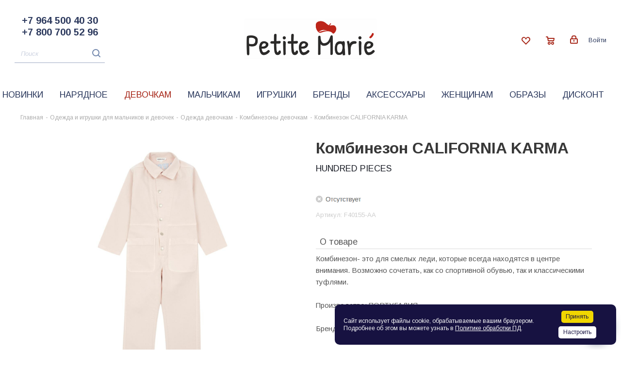

--- FILE ---
content_type: text/html; charset=UTF-8
request_url: https://petitemarie.ru/catalog/devochkam/kombinezony-devochkam/kombinezon-california-karma/
body_size: 37596
content:
<!DOCTYPE html>
<html xmlns="http://www.w3.org/1999/xhtml" xml:lang="ru" lang="ru" >
<head>
	<title>Комбинезон CALIFORNIA KARMA | Интернет-магазин модной детской одежды Petite Marie</title>
	<meta name="viewport" content="initial-scale=1.0, width=device-width" />
	<meta name="HandheldFriendly" content="true" />
	<meta name="yes" content="yes" />
	<meta name="apple-mobile-web-app-status-bar-style" content="black" />
	<meta name="SKYPE_TOOLBAR" content="SKYPE_TOOLBAR_PARSER_COMPATIBLE" />
	<meta http-equiv="Content-Type" content="text/html; charset=UTF-8" />
<meta name="keywords" content="Интернет магазин детской одежды, детская одежда, игрушки, платья, свитшоты и худи, Комбинезон CALIFORNIA KARMA" />
<meta name="description" content="Купить Комбинезон CALIFORNIA KARMA в интернет-магазине европейской детской одежды Petite Marie. Телефон в Москве 8 929 500 50 10" />
<link rel="canonical" href="https://petitemarie.ru/catalog/devochkam/kombinezony-devochkam/kombinezon-california-karma/" />
<script data-skip-moving="true">(function(w, d, n) {var cl = "bx-core";var ht = d.documentElement;var htc = ht ? ht.className : undefined;if (htc === undefined || htc.indexOf(cl) !== -1){return;}var ua = n.userAgent;if (/(iPad;)|(iPhone;)/i.test(ua)){cl += " bx-ios";}else if (/Windows/i.test(ua)){cl += ' bx-win';}else if (/Macintosh/i.test(ua)){cl += " bx-mac";}else if (/Linux/i.test(ua) && !/Android/i.test(ua)){cl += " bx-linux";}else if (/Android/i.test(ua)){cl += " bx-android";}cl += (/(ipad|iphone|android|mobile|touch)/i.test(ua) ? " bx-touch" : " bx-no-touch");cl += w.devicePixelRatio && w.devicePixelRatio >= 2? " bx-retina": " bx-no-retina";if (/AppleWebKit/.test(ua)){cl += " bx-chrome";}else if (/Opera/.test(ua)){cl += " bx-opera";}else if (/Firefox/.test(ua)){cl += " bx-firefox";}ht.className = htc ? htc + " " + cl : cl;})(window, document, navigator);</script>


<link href="/bitrix/js/ui/design-tokens/dist/ui.design-tokens.min.css?172151487423463" rel="stylesheet"/>
<link href="/bitrix/js/ui/fonts/opensans/ui.font.opensans.min.css?16663365982320" rel="stylesheet"/>
<link href="/bitrix/js/main/popup/dist/main.popup.bundle.min.css?175050615728056" rel="stylesheet"/>
<link href="/bitrix/cache/css/s1/aspro_next1/template_07dba8ec055dcc17f44abd9435ef0a40/template_07dba8ec055dcc17f44abd9435ef0a40_v1.css?17687614381044879" rel="stylesheet" data-template-style="true"/>




<script type="extension/settings" data-extension="currency.currency-core">{"region":"ru"}</script>



<link href="https://fonts.googleapis.com/css?family=Arimo:400,400i,700,700i&display=swap&subset=cyrillic" rel="stylesheet">
<link rel="shortcut icon" href="/favicon.ico?1762615121" type="image/x-icon" />
<link rel="apple-touch-icon" sizes="180x180" href="/upload/CNext/1c7/1c71a0599d4f4cff9f8f458c65e48579.png" />
<link rel="next" href="/catalog/devochkam/kombinezony-devochkam/kombinezon-california-karma/?PAGEN_1=2"  />
<meta property="og:description" content="Комбинезон CALIFORNIA KARMA" />
<meta property="og:image" content="https://petitemarie.ru:443/upload/iblock/d95/3u8kwwgnzbthwqudrgqf964n3obfsmem.jpg" />
<link rel="image_src" href="https://petitemarie.ru:443/upload/iblock/d95/3u8kwwgnzbthwqudrgqf964n3obfsmem.jpg"  />
<meta property="og:title" content="Комбинезон CALIFORNIA KARMA | Интернет-магазин модной детской одежды Petite Marie" />
<meta property="og:type" content="website" />
<meta property="og:url" content="https://petitemarie.ru:443/catalog/devochkam/kombinezony-devochkam/kombinezon-california-karma/" />



			
<link rel="icon" type="image/png" sizes="32x32" href="/favicons/favicon-32x32.png">
<link rel="icon" type="image/png" sizes="16x16" href="/favicons/favicon-16x16.png">
<link rel="manifest" href="/favicons/site.webmanifest">
<link rel="mask-icon" href="/favicons/safari-pinned-tab.svg" color="#5bbad5">
<link rel="shortcut icon" href="/favicons/favicon.ico">
<meta name="msapplication-TileColor" content="#00aba9">
<meta name="msapplication-config" content="/favicons/browserconfig.xml">
<meta name="theme-color" content="#ffffff">

<script type="application/ld+json">
{
  "@context": "https://schema.org",
  "@type": "WebSite",
  "url": "https://petitemarie.ru/",
  "potentialAction": {
    "@type": "SearchAction",
    "target": "https://petitemarie.ru/catalog?q={search_term_string}",
    "query-input": "required name=search_term_string"
  }
}
</script>
<meta name="yandex-verification" content="13a15153d9776129" />

<script data-skip-moving=true>
  window.dataLayer = window.dataLayer || [];
  function gtag(){dataLayer.push(arguments);}
  gtag('js', new Date());
  gtag('config', 'UA-156928852-1');
</script>

<!-- Google verification -->
<meta name="google-site-verification" content="q11EenHLDRgvKttWixS8j8O-AikPYnfrJah-XNyqxp8" />

</head>
<body class="site_s1 fill_bg_n  " id="main">

<!-- Yandex.Metrika counter -->
<noscript><div><img src="https://mc.yandex.ru/watch/57151177" style="position:absolute; left:-9999px;" alt="" /></div></noscript>
<!-- /Yandex.Metrika counter -->

	<div id="panel"></div>
	
	<!--'start_frame_cache_WIklcT'-->





<!--'end_frame_cache_WIklcT'-->				<!--'start_frame_cache_basketitems-component-block'-->												<div id="ajax_basket"></div>
					<!--'end_frame_cache_basketitems-component-block'-->				
			
	<div class="wrapper1  catalog_page basket_normal basket_fill_DARK side_LEFT catalog_icons_N banner_auto  mheader-vcustom header-vcustom regions_N fill_N footer-vcustom front-vcustom mfixed_N mfixed_view_always title-vcustom with_phones">
		
		<div class="header_wrap visible-lg visible-md title-vcustom">
			<header id="header">
				<header class="header_wrap visible-lg visible-md custom-header normal ">
    <div class="wrapper_inner">
        <div class="custom-header__row">

            <div class="custom-header__row-col-1">
                <div class="custom-header__info">

			<div class="phone">
				<i class="svg svg-phone" style="position: absolute;top: 7px;"></i>
				<div style="padding-left: 15px;">
                                            <a rel="nofollow" href="tel:+79645004030">+7 964 500 40 30 </a><br />
                                            <a rel="nofollow" href="tel:+78007005296">+7 800 700 52 96</a><br />
                    				</div>
			</div>
                </div>
                <div class="custom-header__search">
					
<div id="title-search_fixed">
	<form action="/catalog/" class="search">
		<input type="text" name="q" value="" placeholder="Поиск" size="20" maxlength="50" autocomplete="off" aria-label="Поиск" class="custom-header__search-input" id="title-search-input_fixed">
		<div class="custom-header__search-btn">
		    <button class="btn btn-search btn-default bold btn-lg" type="submit" name="s" value="Найти"><i class="svg inline  svg-inline-search" aria-hidden="true"><svg xmlns="http://www.w3.org/2000/svg" width="17" height="17" viewBox="0 0 17 17">
		            <defs>
		                <style>
		                    .sscls-1 {
		                        fill: #7388ad;
		                        fill-rule: evenodd;
		                    }
		                </style>
		            </defs>
		            <path class="sscls-1" d="M7.5,0A7.5,7.5,0,1,1,0,7.5,7.5,7.5,0,0,1,7.5,0Zm0,2A5.5,5.5,0,1,1,2,7.5,5.5,5.5,0,0,1,7.5,2Z"></path>
		            <path class="sscls-1" d="M13.417,12.035l3.3,3.3a0.978,0.978,0,1,1-1.382,1.382l-3.3-3.3A0.978,0.978,0,0,1,13.417,12.035Z"></path>
		        </svg></i></button>
		</div>
	</form>
</div>
                </div>
            </div>

            <div class="custom-header__row-col-2">
                <div class="custom-header__logo">
                    <a href="/"><img src="/upload/CNext/39c/ikh31szxoudiujgfu7aupz6unud3izze.png" alt="Интернет-магазин детской одежды Petite Marie" title="Интернет-магазин детской одежды Petite Marie" /></a>                </div>
            </div>

            <div class="custom-header__row-col-3">
	                            <div class="custom-header__buttons">
                    <a href="/basket/#delayed" class="custom-header__delayed-btn">
                        <svg xmlns="http://www.w3.org/2000/svg" width="18" height="15.906" viewBox="0 0 18 15.906">
                            <defs>
                                <style>
                                    .whcls-1 {
                                        fill: #A72719;
                                        fill-rule: evenodd;
                                    }
                                </style>
                            </defs>
                            <path class="whcls-1" d="M16.2,8.884L9.135,15.912h-0.3L1.263,8.468l0.01-.005a5.127,5.127,0,0,1-1.3-3.421A4.931,4.931,0,0,1,4.792.007,4.776,4.776,0,0,1,9.01,2.653,4.745,4.745,0,0,1,13.212,0,4.9,4.9,0,0,1,18,5,5.054,5.054,0,0,1,16.2,8.884Zm-1.277-1.6L9.1,13.208H8.855L2.744,7,2.762,6.98A2.989,2.989,0,1,1,7.383,3.2l0.008-.007L7.428,3.251a2.99,2.99,0,0,1,.216.36L9.036,5.934l1.274-2.239a2.992,2.992,0,0,1,.233-0.41h0A2.993,2.993,0,1,1,14.919,7.288Z"></path>
                        </svg>
                        <span class="custom-header__delayed-btn-count count" style="">0</span>
                    </a>
                    <a href="/basket/" class="custom-header__basket-btn">
                        <svg xmlns="http://www.w3.org/2000/svg" width="18" height="17" viewBox="0 0 18 17">
                            <defs>
                                <style>
                                    .cls-1 {
                                        fill: #A72719;
                                        fill-rule: evenodd;
                                    }
                                </style>
                            </defs>
                            <path data-name="Ellipse 2 copy 3" class="cls-1" d="M1398,42.343l-0.63.656h-11.62l-0.75-.781L1383.85,35H1382a1,1,0,0,1,0-2h2c0.26,0,.52.005,0.52,0.005a1.033,1.033,0,0,1,1.14.763l0.5,2.231h11.96l0.88,0.816V38ZM1386.37,38l0.41,3h9.5l0.72-3h-10.63Zm1.63,6a3,3,0,1,1-3,3A3,3,0,0,1,1388,44Zm7,0a3,3,0,1,1-3,3A3,3,0,0,1,1395,44Zm-8,2h2v2h-2V46Zm7,0h2v2h-2V46Z" transform="translate(-1381 -33)"></path>
                        </svg>
                        <span class="custom-header__basket-btn-count" style="">0</span>
                    </a>
					<div class="personal top login twosmallfont">
						
		<!--'start_frame_cache_header-auth-block1'-->			<!-- noindex --><a rel="nofollow" title="Мой кабинет" class="personal-link dark-color animate-load" data-event="jqm" data-param-type="auth" data-param-backurl="/catalog/devochkam/kombinezony-devochkam/kombinezon-california-karma/" data-name="auth" href="/personal/"><i class="svg inline  svg-inline-cabinet" aria-hidden="true" title="Мой кабинет"><svg xmlns="http://www.w3.org/2000/svg" width="16" height="17" viewBox="0 0 16 17">
  <defs>
    <style>
      .loccls-1 {
        fill: #222;
        fill-rule: evenodd;
      }
    </style>
  </defs>
  <path class="loccls-1" d="M14,17H2a2,2,0,0,1-2-2V8A2,2,0,0,1,2,6H3V4A4,4,0,0,1,7,0H9a4,4,0,0,1,4,4V6h1a2,2,0,0,1,2,2v7A2,2,0,0,1,14,17ZM11,4A2,2,0,0,0,9,2H7A2,2,0,0,0,5,4V6h6V4Zm3,4H2v7H14V8ZM8,9a1,1,0,0,1,1,1v2a1,1,0,0,1-2,0V10A1,1,0,0,1,8,9Z"/>
</svg>
</i><span class="wrap"><span class="name">Войти</span></span></a><!-- /noindex -->		<!--'end_frame_cache_header-auth-block1'-->
						</div>
                </div>
				            </div>

        </div>
    </div>
    <div class="custom-header__nav">
	    <ul class="custom-header__menu">
        		        <li class=" ">
            <a href="/new/" title="Новинки">Новинки</a>
                    </li>
        		        <li class=" ">
            <a href="/fancy/" title="Нарядное">Нарядное</a>
                    </li>
        		        <li class="active brands">
            <a href="/catalog/devochkam/" title="Девочкам">Девочкам</a>
                        <ul class="custom-header__menu-dropdown">
	                            <li class="">
                    <a href="/catalog/devochkam/aksessuary-devochkam/" title="Аксессуары девочкам"><span class="name">Аксессуары девочкам</span></a>
                </li>
                                <li class="">
                    <a href="/catalog/devochkam/bluzki-i-rubashki-devochkam/" title="Блузки и рубашки"><span class="name">Блузки и рубашки</span></a>
                </li>
                                <li class="">
                    <a href="/catalog/devochkam/verkhnyaya-odezhda-devochkam/" title="Верхняя одежда"><span class="name">Верхняя одежда</span></a>
                </li>
                                <li class="">
                    <a href="/catalog/devochkam/bele-i-kupalniki/" title="Белье и купальники"><span class="name">Белье и купальники</span></a>
                </li>
                                <li class="">
                    <a href="/catalog/devochkam/bryuki-i-dzhinsy-devochkam/" title="Брюки и джинсы"><span class="name">Брюки и джинсы</span></a>
                </li>
                                <li class="">
                    <a href="/catalog/devochkam/platya-devochkam/" title="Платья"><span class="name">Платья</span></a>
                </li>
                                <li class="">
                    <a href="/catalog/devochkam/kombinezony-devochkam/" title="Комбинезоны"><span class="name">Комбинезоны</span></a>
                </li>
                                <li class="">
                    <a href="/catalog/devochkam/longslivy-topy-i-futbolki-devochkam/" title="Лонгсливы, топы и футболки"><span class="name">Лонгсливы, топы и футболки</span></a>
                </li>
                                <li class="">
                    <a href="/catalog/devochkam/obuv-devochkam/" title="Обувь"><span class="name">Обувь</span></a>
                </li>
                                <li class="">
                    <a href="/catalog/devochkam/leginsy-kolgotki-i-noski-devochkam/" title="Легинсы, колготки и носки девочкам"><span class="name">Легинсы, колготки и носки девочкам</span></a>
                </li>
                                <li class="">
                    <a href="/catalog/devochkam/pidzhaki-devochkam/" title="Пиджаки"><span class="name">Пиджаки</span></a>
                </li>
                                <li class="">
                    <a href="/catalog/devochkam/svitery-i-kardigany-devochkam/" title="Свитера и кардиганы"><span class="name">Свитера и кардиганы</span></a>
                </li>
                                <li class="">
                    <a href="/catalog/devochkam/svitshoty-i-khudi-devochkam/" title="Свитшоты и худи"><span class="name">Свитшоты и худи</span></a>
                </li>
                                <li class="">
                    <a href="/catalog/devochkam/yubki-i-shorty-devochkam/" title="Юбки и шорты"><span class="name">Юбки и шорты</span></a>
                </li>
                            </ul>
                    </li>
        		        <li class=" brands">
            <a href="/catalog/malchikam/" title="Мальчикам">Мальчикам</a>
                        <ul class="custom-header__menu-dropdown">
	                            <li class="">
                    <a href="/catalog/malchikam/bryuki-i-dzhinsy-malchikam/" title="Брюки и джинсы"><span class="name">Брюки и джинсы</span></a>
                </li>
                                <li class="">
                    <a href="/catalog/malchikam/svitshoty-i-khudi-malchikam/" title="Свитшоты и худи"><span class="name">Свитшоты и худи</span></a>
                </li>
                                <li class="">
                    <a href="/catalog/malchikam/verkhnyaya-odezhda-malchikam/" title="Верхняя одежда"><span class="name">Верхняя одежда</span></a>
                </li>
                                <li class="">
                    <a href="/catalog/malchikam/bele-malchikam/" title="Белье"><span class="name">Белье</span></a>
                </li>
                                <li class="">
                    <a href="/catalog/malchikam/obuv-malchikam/" title="Обувь"><span class="name">Обувь</span></a>
                </li>
                                <li class="">
                    <a href="/catalog/malchikam/rubashki-malchikam/" title="Рубашки"><span class="name">Рубашки</span></a>
                </li>
                                <li class="">
                    <a href="/catalog/malchikam/svitery-i-kardigany-malchikam/" title="Свитеры и кардиганы"><span class="name">Свитеры и кардиганы</span></a>
                </li>
                                <li class="">
                    <a href="/catalog/malchikam/futbolki-i-longslivy-malchikam/" title="Футболки и лонгсливы"><span class="name">Футболки и лонгсливы</span></a>
                </li>
                                <li class="">
                    <a href="/catalog/malchikam/shorty-malchikam/" title="Шорты"><span class="name">Шорты</span></a>
                </li>
                                <li class="">
                    <a href="/catalog/malchikam/pidzhaki-malchikam/" title="Пиджаки"><span class="name">Пиджаки</span></a>
                </li>
                            </ul>
                    </li>
        		        <li class=" brands columns-2">
            <a href="/catalog/igrushki/" title="Игрушки">Игрушки</a>
                        <ul class="custom-header__menu-dropdown">
	                            <li class="">
                    <a href="/catalog/igrushki/filter/brand-is-asi/apply/" title="ASI"><span class="name">ASI</span></a>
                </li>
                                <li class="">
                    <a href="/catalog/igrushki/filter/brand-is-bon-ton-toy/apply/" title="BON TON TOY"><span class="name">BON TON TOY</span></a>
                </li>
                                <li class="">
                    <a href="/catalog/igrushki/filter/brand-is-bukowski/apply/" title="BUKOWSKI"><span class="name">BUKOWSKI</span></a>
                </li>
                                <li class="">
                    <a href="/catalog/igrushki/filter/brand-is-cam-cam-copenhagen/apply/" title="CAM CAM COPENHAGEN"><span class="name">CAM CAM COPENHAGEN</span></a>
                </li>
                                <li class="">
                    <a href="/catalog/igrushki/filter/brand-is-djeco/apply/" title="DJECO"><span class="name">DJECO</span></a>
                </li>
                                <li class="">
                    <a href="/catalog/igrushki/filter/brand-is-doudou-et-compagnie/apply/" title="DOUDOU ET COMPAGNIE"><span class="name">DOUDOU ET COMPAGNIE</span></a>
                </li>
                                <li class="">
                    <a href="/catalog/igrushki/filter/brand-is-fabelab/apply/" title="FABELAB"><span class="name">FABELAB</span></a>
                </li>
                                <li class="">
                    <a href="/catalog/igrushki/filter/brand-is-filibabba/apply/" title="FILIBABBA"><span class="name">FILIBABBA</span></a>
                </li>
                                <li class="">
                    <a href="/catalog/igrushki/filter/brand-is-gemini/apply/" title="GEMINI"><span class="name">GEMINI</span></a>
                </li>
                                <li class="">
                    <a href="/catalog/igrushki/filter/brand-is-histoire-d-ours/apply/" title="HISTOIRE D'OURS"><span class="name">HISTOIRE D'OURS</span></a>
                </li>
                                <li class="">
                    <a href="/catalog/igrushki/filter/brand-is-kaloo/apply/" title="KALOO"><span class="name">KALOO</span></a>
                </li>
                                <li class="">
                    <a href="/catalog/igrushki/filter/brand-is-kid-s-concept/apply/" title="KID'S CONCEPT"><span class="name">KID'S CONCEPT</span></a>
                </li>
                                <li class="">
                    <a href="/catalog/igrushki/filter/brand-is-konges-slojd/apply/" title="KONGES SLOJD"><span class="name">KONGES SLOJD</span></a>
                </li>
                                <li class="">
                    <a href="/catalog/igrushki/filter/brand-is-konik/apply/" title="KONIK"><span class="name">KONIK</span></a>
                </li>
                                <li class="">
                    <a href="/catalog/igrushki/filter/brand-is-le-toy-van/apply/" title="LE TOY VAN"><span class="name">LE TOY VAN</span></a>
                </li>
                                <li class="">
                    <a href="/catalog/igrushki/filter/brand-is-little-forest-animals/apply/" title="LITTLE FOREST ANIMALS"><span class="name">LITTLE FOREST ANIMALS</span></a>
                </li>
                                <li class="">
                    <a href="/catalog/igrushki/filter/brand-is-living-ai/apply/" title="LIVING.AI"><span class="name">LIVING.AI</span></a>
                </li>
                                <li class="">
                    <a href="/catalog/igrushki/filter/brand-is-love-mae/apply/" title="LOVE MAE"><span class="name">LOVE MAE</span></a>
                </li>
                                <li class="">
                    <a href="/catalog/igrushki/filter/brand-is-maileg/apply/" title="Maileg"><span class="name">Maileg</span></a>
                </li>
                                <li class="">
                    <a href="/catalog/igrushki/filter/brand-is-minikane/apply/" title="MINIKANE"><span class="name">MINIKANE</span></a>
                </li>
                                <li class="">
                    <a href="/catalog/igrushki/filter/brand-is-mob/apply/" title="Mobility on Board"><span class="name">Mobility on Board</span></a>
                </li>
                                <li class="">
                    <a href="/catalog/igrushki/filter/brand-is-moulin-roty/apply/" title="MOULIN ROTY"><span class="name">MOULIN ROTY</span></a>
                </li>
                                <li class="">
                    <a href="/catalog/igrushki/filter/brand-is-navir/apply/" title="NAVIR"><span class="name">NAVIR</span></a>
                </li>
                                <li class="">
                    <a href="/catalog/igrushki/filter/brand-is-nici/apply/" title="NICI"><span class="name">NICI</span></a>
                </li>
                                <li class="">
                    <a href="/catalog/igrushki/filter/brand-is-nikko/apply/" title="NIKKO"><span class="name">NIKKO</span></a>
                </li>
                                <li class="">
                    <a href="/catalog/igrushki/filter/brand-is-olli-ella/apply/" title="OLLI ELLA"><span class="name">OLLI ELLA</span></a>
                </li>
                                <li class="">
                    <a href="/catalog/igrushki/filter/brand-is-petu-petu/apply/" title="PETU PETU"><span class="name">PETU PETU</span></a>
                </li>
                                <li class="">
                    <a href="/catalog/igrushki/filter/brand-is-plan-toys/apply/" title="PLAN TOYS"><span class="name">PLAN TOYS</span></a>
                </li>
                                <li class="">
                    <a href="/catalog/igrushki/filter/brand-is-play-forever/apply/" title="PLAY FOREVER"><span class="name">PLAY FOREVER</span></a>
                </li>
                                <li class="">
                    <a href="/catalog/igrushki/filter/brand-is-pop-mart/apply/" title="POP MART"><span class="name">POP MART</span></a>
                </li>
                                <li class="">
                    <a href="/catalog/igrushki/filter/brand-is-prim-dolls/apply/" title="PRIM DOLLS"><span class="name">PRIM DOLLS</span></a>
                </li>
                                <li class="">
                    <a href="/catalog/igrushki/filter/brand-is-ravensburger/apply/" title="RAVENSBURGER"><span class="name">RAVENSBURGER</span></a>
                </li>
                                <li class="">
                    <a href="/catalog/igrushki/filter/brand-is-recur/apply/" title="RECUR"><span class="name">RECUR</span></a>
                </li>
                                <li class="">
                    <a href="/catalog/igrushki/filter/brand-is-sebra/apply/" title="SEBRA"><span class="name">SEBRA</span></a>
                </li>
                                <li class="">
                    <a href="/catalog/igrushki/filter/brand-is-sento-sphere/apply/" title="SENTO SPHERE"><span class="name">SENTO SPHERE</span></a>
                </li>
                                <li class="">
                    <a href="/catalog/igrushki/filter/brand-is-sigikid/apply/" title="SIGIKID"><span class="name">SIGIKID</span></a>
                </li>
                                <li class="">
                    <a href="/catalog/igrushki/filter/brand-is-siku/apply/" title="SIKU"><span class="name">SIKU</span></a>
                </li>
                                <li class="">
                    <a href="/catalog/igrushki/filter/brand-is-smallstuff/apply/" title="SMALLSTUFF"><span class="name">SMALLSTUFF</span></a>
                </li>
                                <li class="">
                    <a href="/catalog/igrushki/filter/brand-is-tartine-et-chocolat/apply/" title="TARTINE ET CHOCOLAT"><span class="name">TARTINE ET CHOCOLAT</span></a>
                </li>
                                <li class="">
                    <a href="/catalog/igrushki/filter/brand-is-turnowsky/apply/" title="TURNOWSKY"><span class="name">TURNOWSKY</span></a>
                </li>
                            </ul>
                    </li>
        		        <li class=" ">
            <a href="/brands/" title="Бренды">Бренды</a>
                    </li>
        		        <li class=" brands right-align">
            <a href="/catalog/aksessuary/" title="Аксессуары">Аксессуары</a>
                        <ul class="custom-header__menu-dropdown">
	                            <li class="">
                    <a href="/catalog/aksessuary/butylki-dlya-vody/" title="Бутылки для воды"><span class="name">Бутылки для воды</span></a>
                </li>
                                <li class="">
                    <a href="/catalog/aksessuary/vorotniki/" title="Воротники"><span class="name">Воротники</span></a>
                </li>
                                <li class="">
                    <a href="/catalog/aksessuary/galstuki-babochki/" title="Галстуки / Бабочки"><span class="name">Галстуки / Бабочки</span></a>
                </li>
                                <li class="">
                    <a href="/catalog/aksessuary/golovnye-ubory-platki-sharfy/" title="Головные уборы / Платки / Шарфы"><span class="name">Головные уборы / Платки / Шарфы</span></a>
                </li>
                                <li class="">
                    <a href="/catalog/aksessuary/zonty/" title="Зонты"><span class="name">Зонты</span></a>
                </li>
                                <li class="">
                    <a href="/catalog/aksessuary/dlya-samykh-malenkikh/" title="Для самых маленьких"><span class="name">Для самых маленьких</span></a>
                </li>
                                <li class="">
                    <a href="/catalog/aksessuary/kosmetichki/" title="Косметички"><span class="name">Косметички</span></a>
                </li>
                                <li class="">
                    <a href="/catalog/aksessuary/zakolki-rezinki-banty/" title="Заколки / резинки / банты"><span class="name">Заколки / резинки / банты</span></a>
                </li>
                                <li class="">
                    <a href="/catalog/aksessuary/maski-karnavalnye/" title="Маски карнавальные"><span class="name">Маски карнавальные</span></a>
                </li>
                                <li class="">
                    <a href="/catalog/aksessuary/penaly/" title="Пеналы"><span class="name">Пеналы</span></a>
                </li>
                                <li class="">
                    <a href="/catalog/aksessuary/pledy-odeyala/" title="Пледы / Одеяла"><span class="name">Пледы / Одеяла</span></a>
                </li>
                                <li class="">
                    <a href="/catalog/aksessuary/podarochnye-korobki/" title="Подарочные коробки"><span class="name">Подарочные коробки</span></a>
                </li>
                                <li class="">
                    <a href="/catalog/aksessuary/predmety-interera/" title="Предметы интерьера"><span class="name">Предметы интерьера</span></a>
                </li>
                                <li class="">
                    <a href="/catalog/aksessuary/remni/" title="Ремни"><span class="name">Ремни</span></a>
                </li>
                                <li class="">
                    <a href="/catalog/aksessuary/solntsezashchitnye-ochki/" title="Солнцезащитные очки"><span class="name">Солнцезащитные очки</span></a>
                </li>
                                <li class="">
                    <a href="/catalog/aksessuary/sumki-ryukzaki-portfeli/" title="Сумки / Рюкзаки / Портфели"><span class="name">Сумки / Рюкзаки / Портфели</span></a>
                </li>
                                <li class="">
                    <a href="/catalog/aksessuary/ukrasheniya/" title="Украшения"><span class="name">Украшения</span></a>
                </li>
                            </ul>
                    </li>
        		        <li class=" brands right-align">
            <a href="/catalog/zhenshchinam/" title="Женщинам">Женщинам</a>
                        <ul class="custom-header__menu-dropdown">
	                            <li class="">
                    <a href="/catalog/zhenshchinam/golovnye-ubory-zhenshchinam/" title="Головные уборы женщинам"><span class="name">Головные уборы женщинам</span></a>
                </li>
                                <li class="">
                    <a href="/catalog/zhenshchinam/kosmetika-zhenshchinam/" title="Косметика женщинам"><span class="name">Косметика женщинам</span></a>
                </li>
                                <li class="">
                    <a href="/catalog/zhenshchinam/odezhda-zhenshchinam/" title="Одежда женщинам"><span class="name">Одежда женщинам</span></a>
                </li>
                            </ul>
                    </li>
        		        <li class=" ">
            <a href="/looks/" title="Образы">Образы</a>
                    </li>
        		        <li class=" ">
            <a href="/sale/" title="Дисконт">Дисконт</a>
                    </li>
        		        <li class=" hide-desktop">
            <a href="/help/delivery/" title="Доставка">Доставка</a>
                    </li>
        		        <li class=" hide-desktop">
            <a href="/help/discounts/" title="Скидки">Скидки</a>
                    </li>
        		        <li class=" hide-desktop">
            <a href="/help/payment/" title="Оплата">Оплата</a>
                    </li>
            </ul>
    </div>
    	
	</header>			</header>
		</div>
		
		
		<div id="mobileheader" class="visible-xs visible-sm">
			<div class="mobileheader-v1">
	<div class="mobileheader-w">
		<div class="pull-left">
			<div class="burger">
				<i class="svg inline  svg-inline-burger dark" aria-hidden="true" ><svg xmlns="http://www.w3.org/2000/svg" width="18" height="16" viewBox="0 0 18 16">
  <defs>
    <style>
      .cls-1 {
        fill: #fff;
        fill-rule: evenodd;
      }
    </style>
  </defs>
  <path data-name="Rounded Rectangle 81 copy 2" class="cls-1" d="M330,114h16a1,1,0,0,1,1,1h0a1,1,0,0,1-1,1H330a1,1,0,0,1-1-1h0A1,1,0,0,1,330,114Zm0,7h16a1,1,0,0,1,1,1h0a1,1,0,0,1-1,1H330a1,1,0,0,1-1-1h0A1,1,0,0,1,330,121Zm0,7h16a1,1,0,0,1,1,1h0a1,1,0,0,1-1,1H330a1,1,0,0,1-1-1h0A1,1,0,0,1,330,128Z" transform="translate(-329 -114)"/>
</svg>
</i>				<i class="svg inline  svg-inline-close dark" aria-hidden="true" ><svg xmlns="http://www.w3.org/2000/svg" width="16" height="16" viewBox="0 0 16 16">
  <defs>
    <style>
      .cccls-1 {
        fill: #222;
        fill-rule: evenodd;
      }
    </style>
  </defs>
  <path data-name="Rounded Rectangle 114 copy 3" class="cccls-1" d="M334.411,138l6.3,6.3a1,1,0,0,1,0,1.414,0.992,0.992,0,0,1-1.408,0l-6.3-6.306-6.3,6.306a1,1,0,0,1-1.409-1.414l6.3-6.3-6.293-6.3a1,1,0,0,1,1.409-1.414l6.3,6.3,6.3-6.3A1,1,0,0,1,340.7,131.7Z" transform="translate(-325 -130)"/>
</svg>
</i>			</div>
			
		
								<!-- noindex -->
			<a rel="nofollow" class="mobile-phone" href="tel:+79645004030"><i class="fa fa-phone" aria-hidden="true"></i></a>
						<!-- /noindex -->
		
		
		</div>
		<div class="logo-block pull-left">
			<div class="logo colored">
				<a href="/"><img src="/upload/CNext/39c/ikh31szxoudiujgfu7aupz6unud3izze.png" alt="Интернет-магазин детской одежды Petite Marie" title="Интернет-магазин детской одежды Petite Marie" /></a>			</div>
		</div>
		<div class="right-icons pull-right">
									<div class="pull-right">
				<div class="wrap_icon wrap_basket">
												<!--'start_frame_cache_header-basket-with-compare-block1'-->													<!-- noindex -->
											<a rel="nofollow" class="basket-link delay  big " href="/basket/#delayed" title="Список отложенных товаров пуст">
							<span class="js-basket-block">
								<i class="svg inline  svg-inline-wish big" aria-hidden="true" ><svg xmlns="http://www.w3.org/2000/svg" width="22.969" height="21" viewBox="0 0 22.969 21">
  <defs>
    <style>
      .whcls-1 {
        fill: #222;
        fill-rule: evenodd;
      }
    </style>
  </defs>
  <path class="whcls-1" d="M21.028,10.68L11.721,20H11.339L2.081,10.79A6.19,6.19,0,0,1,6.178,0a6.118,6.118,0,0,1,5.383,3.259A6.081,6.081,0,0,1,23.032,6.147,6.142,6.142,0,0,1,21.028,10.68ZM19.861,9.172h0l-8.176,8.163H11.369L3.278,9.29l0.01-.009A4.276,4.276,0,0,1,6.277,1.986,4.2,4.2,0,0,1,9.632,3.676l0.012-.01,0.064,0.1c0.077,0.107.142,0.22,0.208,0.334l1.692,2.716,1.479-2.462a4.23,4.23,0,0,1,.39-0.65l0.036-.06L13.52,3.653a4.173,4.173,0,0,1,3.326-1.672A4.243,4.243,0,0,1,19.861,9.172ZM22,20h1v1H22V20Zm0,0h1v1H22V20Z" transform="translate(-0.031)"/>
</svg>
</i>								<span class="title dark_link">Отложенные</span>
								<span class="count">0</span>
							</span>
						</a>
																<a rel="nofollow" class="basket-link basket   big " href="/basket/" title="Корзина пуста">
							<span class="js-basket-block">
								<i class="svg inline  svg-inline-basket big" aria-hidden="true" ><svg xmlns="http://www.w3.org/2000/svg" width="22" height="21" viewBox="0 0 22 21">
  <defs>
    <style>
      .cls-1 {
        fill: #222;
        fill-rule: evenodd;
      }
    </style>
  </defs>
  <path data-name="Ellipse 2 copy 6" class="cls-1" d="M1507,122l-0.99,1.009L1492,123l-1-1-1-9h-3a0.88,0.88,0,0,1-1-1,1.059,1.059,0,0,1,1.22-1h2.45c0.31,0,.63.006,0.63,0.006a1.272,1.272,0,0,1,1.4.917l0.41,3.077H1507l1,1v1ZM1492.24,117l0.43,3.995h12.69l0.82-4Zm2.27,7.989a3.5,3.5,0,1,1-3.5,3.5A3.495,3.495,0,0,1,1494.51,124.993Zm8.99,0a3.5,3.5,0,1,1-3.49,3.5A3.5,3.5,0,0,1,1503.5,124.993Zm-9,2.006a1.5,1.5,0,1,1-1.5,1.5A1.5,1.5,0,0,1,1494.5,127Zm9,0a1.5,1.5,0,1,1-1.5,1.5A1.5,1.5,0,0,1,1503.5,127Z" transform="translate(-1486 -111)"/>
</svg>
</i>																<span class="title dark_link">Корзина</span>
																<span class="count">0</span>
							</span>
						</a>
										<!-- /noindex -->
							<!--'end_frame_cache_header-basket-with-compare-block1'-->							</div>
			</div>
			<div class="pull-right">
				<div class="wrap_icon wrap_cabinet">
					
		<!--'start_frame_cache_header-auth-block2'-->			<!-- noindex --><a rel="nofollow" title="Мой кабинет" class="personal-link dark-color animate-load" data-event="jqm" data-param-type="auth" data-param-backurl="/catalog/devochkam/kombinezony-devochkam/kombinezon-california-karma/" data-name="auth" href="/personal/"><i class="svg inline big svg-inline-cabinet" aria-hidden="true" title="Мой кабинет"><svg xmlns="http://www.w3.org/2000/svg" width="21" height="21" viewBox="0 0 21 21">
  <defs>
    <style>
      .loccls-1 {
        fill: #222;
        fill-rule: evenodd;
      }
    </style>
  </defs>
  <path data-name="Rounded Rectangle 110" class="loccls-1" d="M1433,132h-15a3,3,0,0,1-3-3v-7a3,3,0,0,1,3-3h1v-2a6,6,0,0,1,6-6h1a6,6,0,0,1,6,6v2h1a3,3,0,0,1,3,3v7A3,3,0,0,1,1433,132Zm-3-15a4,4,0,0,0-4-4h-1a4,4,0,0,0-4,4v2h9v-2Zm4,5a1,1,0,0,0-1-1h-15a1,1,0,0,0-1,1v7a1,1,0,0,0,1,1h15a1,1,0,0,0,1-1v-7Zm-8,3.9v1.6a0.5,0.5,0,1,1-1,0v-1.6A1.5,1.5,0,1,1,1426,125.9Z" transform="translate(-1415 -111)"/>
</svg>
</i></a><!-- /noindex -->		<!--'end_frame_cache_header-auth-block2'-->
					</div>
			</div>
					</div>
	</div>	
</div>			<div id="mobilemenu" class="leftside">
				
<div class="mobilemenu-v1 scroller">
	<div class="wrap v2">
			<div class="menu top">
		<ul class="top">
															<li>
					<a class="dark-color" href="/new/" title="Новинки">
						<span>Новинки</span>
											</a>
									</li>
															<li>
					<a class="dark-color" href="/fancy/" title="Нарядное">
						<span>Нарядное</span>
											</a>
									</li>
															<li class="selected">
					<a class="dark-color parent" href="/catalog/devochkam/" title="Девочкам">
						<span>Девочкам</span>
													<span class="arrow"><i class="svg svg_triangle_right"></i></span>
											</a>
											<ul class="dropdown">
							<li class="menu_back"><a href="" class="dark-color" rel="nofollow"><i class="svg svg-arrow-right"></i>Назад</a></li>
							<li class="menu_title"><a href="/catalog/devochkam/">Вся одежда девочкам</a></li>
																															<li>
									<a class="dark-color" href="/catalog/devochkam/aksessuary-devochkam/" title="Аксессуары девочкам">
										<span>Аксессуары девочкам</span>
																			</a>
																	</li>
																															<li>
									<a class="dark-color" href="/catalog/devochkam/bluzki-i-rubashki-devochkam/" title="Блузки и рубашки">
										<span>Блузки и рубашки</span>
																			</a>
																	</li>
																															<li>
									<a class="dark-color" href="/catalog/devochkam/verkhnyaya-odezhda-devochkam/" title="Верхняя одежда">
										<span>Верхняя одежда</span>
																			</a>
																	</li>
																															<li>
									<a class="dark-color" href="/catalog/devochkam/bele-i-kupalniki/" title="Белье и купальники">
										<span>Белье и купальники</span>
																			</a>
																	</li>
																															<li>
									<a class="dark-color" href="/catalog/devochkam/bryuki-i-dzhinsy-devochkam/" title="Брюки и джинсы">
										<span>Брюки и джинсы</span>
																			</a>
																	</li>
																															<li>
									<a class="dark-color" href="/catalog/devochkam/platya-devochkam/" title="Платья">
										<span>Платья</span>
																			</a>
																	</li>
																															<li>
									<a class="dark-color" href="/catalog/devochkam/kombinezony-devochkam/" title="Комбинезоны">
										<span>Комбинезоны</span>
																			</a>
																	</li>
																															<li>
									<a class="dark-color" href="/catalog/devochkam/longslivy-topy-i-futbolki-devochkam/" title="Лонгсливы, топы и футболки">
										<span>Лонгсливы, топы и футболки</span>
																			</a>
																	</li>
																															<li>
									<a class="dark-color" href="/catalog/devochkam/obuv-devochkam/" title="Обувь">
										<span>Обувь</span>
																			</a>
																	</li>
																															<li>
									<a class="dark-color" href="/catalog/devochkam/leginsy-kolgotki-i-noski-devochkam/" title="Легинсы, колготки и носки девочкам">
										<span>Легинсы, колготки и носки девочкам</span>
																			</a>
																	</li>
																															<li>
									<a class="dark-color" href="/catalog/devochkam/pidzhaki-devochkam/" title="Пиджаки">
										<span>Пиджаки</span>
																			</a>
																	</li>
																															<li>
									<a class="dark-color" href="/catalog/devochkam/svitery-i-kardigany-devochkam/" title="Свитера и кардиганы">
										<span>Свитера и кардиганы</span>
																			</a>
																	</li>
																															<li>
									<a class="dark-color" href="/catalog/devochkam/svitshoty-i-khudi-devochkam/" title="Свитшоты и худи">
										<span>Свитшоты и худи</span>
																			</a>
																	</li>
																															<li>
									<a class="dark-color" href="/catalog/devochkam/yubki-i-shorty-devochkam/" title="Юбки и шорты">
										<span>Юбки и шорты</span>
																			</a>
																	</li>
													</ul>
									</li>
															<li>
					<a class="dark-color parent" href="/catalog/malchikam/" title="Мальчикам">
						<span>Мальчикам</span>
													<span class="arrow"><i class="svg svg_triangle_right"></i></span>
											</a>
											<ul class="dropdown">
							<li class="menu_back"><a href="" class="dark-color" rel="nofollow"><i class="svg svg-arrow-right"></i>Назад</a></li>
							<li class="menu_title"><a href="/catalog/malchikam/">Вся одежда мальчикам</a></li>
																															<li>
									<a class="dark-color" href="/catalog/malchikam/bryuki-i-dzhinsy-malchikam/" title="Брюки и джинсы">
										<span>Брюки и джинсы</span>
																			</a>
																	</li>
																															<li>
									<a class="dark-color" href="/catalog/malchikam/svitshoty-i-khudi-malchikam/" title="Свитшоты и худи">
										<span>Свитшоты и худи</span>
																			</a>
																	</li>
																															<li>
									<a class="dark-color" href="/catalog/malchikam/verkhnyaya-odezhda-malchikam/" title="Верхняя одежда">
										<span>Верхняя одежда</span>
																			</a>
																	</li>
																															<li>
									<a class="dark-color" href="/catalog/malchikam/bele-malchikam/" title="Белье">
										<span>Белье</span>
																			</a>
																	</li>
																															<li>
									<a class="dark-color" href="/catalog/malchikam/obuv-malchikam/" title="Обувь">
										<span>Обувь</span>
																			</a>
																	</li>
																															<li>
									<a class="dark-color" href="/catalog/malchikam/rubashki-malchikam/" title="Рубашки">
										<span>Рубашки</span>
																			</a>
																	</li>
																															<li>
									<a class="dark-color" href="/catalog/malchikam/svitery-i-kardigany-malchikam/" title="Свитеры и кардиганы">
										<span>Свитеры и кардиганы</span>
																			</a>
																	</li>
																															<li>
									<a class="dark-color" href="/catalog/malchikam/futbolki-i-longslivy-malchikam/" title="Футболки и лонгсливы">
										<span>Футболки и лонгсливы</span>
																			</a>
																	</li>
																															<li>
									<a class="dark-color" href="/catalog/malchikam/shorty-malchikam/" title="Шорты">
										<span>Шорты</span>
																			</a>
																	</li>
																															<li>
									<a class="dark-color" href="/catalog/malchikam/pidzhaki-malchikam/" title="Пиджаки">
										<span>Пиджаки</span>
																			</a>
																	</li>
													</ul>
									</li>
															<li>
					<a class="dark-color parent" href="/catalog/igrushki/" title="Игрушки">
						<span>Игрушки</span>
													<span class="arrow"><i class="svg svg_triangle_right"></i></span>
											</a>
											<ul class="dropdown">
							<li class="menu_back"><a href="" class="dark-color" rel="nofollow"><i class="svg svg-arrow-right"></i>Назад</a></li>
							<li class="menu_title"><a href="/catalog/igrushki/">Все игрушки</a></li>
																															<li>
									<a class="dark-color" href="/catalog/igrushki/filter/brand-is-asi/apply/" title="ASI">
										<span>ASI</span>
																			</a>
																	</li>
																															<li>
									<a class="dark-color" href="/catalog/igrushki/filter/brand-is-bon-ton-toy/apply/" title="BON TON TOY">
										<span>BON TON TOY</span>
																			</a>
																	</li>
																															<li>
									<a class="dark-color" href="/catalog/igrushki/filter/brand-is-bukowski/apply/" title="BUKOWSKI">
										<span>BUKOWSKI</span>
																			</a>
																	</li>
																															<li>
									<a class="dark-color" href="/catalog/igrushki/filter/brand-is-cam-cam-copenhagen/apply/" title="CAM CAM COPENHAGEN">
										<span>CAM CAM COPENHAGEN</span>
																			</a>
																	</li>
																															<li>
									<a class="dark-color" href="/catalog/igrushki/filter/brand-is-djeco/apply/" title="DJECO">
										<span>DJECO</span>
																			</a>
																	</li>
																															<li>
									<a class="dark-color" href="/catalog/igrushki/filter/brand-is-doudou-et-compagnie/apply/" title="DOUDOU ET COMPAGNIE">
										<span>DOUDOU ET COMPAGNIE</span>
																			</a>
																	</li>
																															<li>
									<a class="dark-color" href="/catalog/igrushki/filter/brand-is-fabelab/apply/" title="FABELAB">
										<span>FABELAB</span>
																			</a>
																	</li>
																															<li>
									<a class="dark-color" href="/catalog/igrushki/filter/brand-is-filibabba/apply/" title="FILIBABBA">
										<span>FILIBABBA</span>
																			</a>
																	</li>
																															<li>
									<a class="dark-color" href="/catalog/igrushki/filter/brand-is-gemini/apply/" title="GEMINI">
										<span>GEMINI</span>
																			</a>
																	</li>
																															<li>
									<a class="dark-color" href="/catalog/igrushki/filter/brand-is-histoire-d-ours/apply/" title="HISTOIRE D'OURS">
										<span>HISTOIRE D'OURS</span>
																			</a>
																	</li>
																															<li>
									<a class="dark-color" href="/catalog/igrushki/filter/brand-is-kaloo/apply/" title="KALOO">
										<span>KALOO</span>
																			</a>
																	</li>
																															<li>
									<a class="dark-color" href="/catalog/igrushki/filter/brand-is-kid-s-concept/apply/" title="KID'S CONCEPT">
										<span>KID'S CONCEPT</span>
																			</a>
																	</li>
																															<li>
									<a class="dark-color" href="/catalog/igrushki/filter/brand-is-konges-slojd/apply/" title="KONGES SLOJD">
										<span>KONGES SLOJD</span>
																			</a>
																	</li>
																															<li>
									<a class="dark-color" href="/catalog/igrushki/filter/brand-is-konik/apply/" title="KONIK">
										<span>KONIK</span>
																			</a>
																	</li>
																															<li>
									<a class="dark-color" href="/catalog/igrushki/filter/brand-is-le-toy-van/apply/" title="LE TOY VAN">
										<span>LE TOY VAN</span>
																			</a>
																	</li>
																															<li>
									<a class="dark-color" href="/catalog/igrushki/filter/brand-is-little-forest-animals/apply/" title="LITTLE FOREST ANIMALS">
										<span>LITTLE FOREST ANIMALS</span>
																			</a>
																	</li>
																															<li>
									<a class="dark-color" href="/catalog/igrushki/filter/brand-is-living-ai/apply/" title="LIVING.AI">
										<span>LIVING.AI</span>
																			</a>
																	</li>
																															<li>
									<a class="dark-color" href="/catalog/igrushki/filter/brand-is-love-mae/apply/" title="LOVE MAE">
										<span>LOVE MAE</span>
																			</a>
																	</li>
																															<li>
									<a class="dark-color" href="/catalog/igrushki/filter/brand-is-maileg/apply/" title="Maileg">
										<span>Maileg</span>
																			</a>
																	</li>
																															<li>
									<a class="dark-color" href="/catalog/igrushki/filter/brand-is-minikane/apply/" title="MINIKANE">
										<span>MINIKANE</span>
																			</a>
																	</li>
																															<li>
									<a class="dark-color" href="/catalog/igrushki/filter/brand-is-mob/apply/" title="Mobility on Board">
										<span>Mobility on Board</span>
																			</a>
																	</li>
																															<li>
									<a class="dark-color" href="/catalog/igrushki/filter/brand-is-moulin-roty/apply/" title="MOULIN ROTY">
										<span>MOULIN ROTY</span>
																			</a>
																	</li>
																															<li>
									<a class="dark-color" href="/catalog/igrushki/filter/brand-is-navir/apply/" title="NAVIR">
										<span>NAVIR</span>
																			</a>
																	</li>
																															<li>
									<a class="dark-color" href="/catalog/igrushki/filter/brand-is-nici/apply/" title="NICI">
										<span>NICI</span>
																			</a>
																	</li>
																															<li>
									<a class="dark-color" href="/catalog/igrushki/filter/brand-is-nikko/apply/" title="NIKKO">
										<span>NIKKO</span>
																			</a>
																	</li>
																															<li>
									<a class="dark-color" href="/catalog/igrushki/filter/brand-is-olli-ella/apply/" title="OLLI ELLA">
										<span>OLLI ELLA</span>
																			</a>
																	</li>
																															<li>
									<a class="dark-color" href="/catalog/igrushki/filter/brand-is-petu-petu/apply/" title="PETU PETU">
										<span>PETU PETU</span>
																			</a>
																	</li>
																															<li>
									<a class="dark-color" href="/catalog/igrushki/filter/brand-is-plan-toys/apply/" title="PLAN TOYS">
										<span>PLAN TOYS</span>
																			</a>
																	</li>
																															<li>
									<a class="dark-color" href="/catalog/igrushki/filter/brand-is-play-forever/apply/" title="PLAY FOREVER">
										<span>PLAY FOREVER</span>
																			</a>
																	</li>
																															<li>
									<a class="dark-color" href="/catalog/igrushki/filter/brand-is-pop-mart/apply/" title="POP MART">
										<span>POP MART</span>
																			</a>
																	</li>
																															<li>
									<a class="dark-color" href="/catalog/igrushki/filter/brand-is-prim-dolls/apply/" title="PRIM DOLLS">
										<span>PRIM DOLLS</span>
																			</a>
																	</li>
																															<li>
									<a class="dark-color" href="/catalog/igrushki/filter/brand-is-ravensburger/apply/" title="RAVENSBURGER">
										<span>RAVENSBURGER</span>
																			</a>
																	</li>
																															<li>
									<a class="dark-color" href="/catalog/igrushki/filter/brand-is-recur/apply/" title="RECUR">
										<span>RECUR</span>
																			</a>
																	</li>
																															<li>
									<a class="dark-color" href="/catalog/igrushki/filter/brand-is-sebra/apply/" title="SEBRA">
										<span>SEBRA</span>
																			</a>
																	</li>
																															<li>
									<a class="dark-color" href="/catalog/igrushki/filter/brand-is-sento-sphere/apply/" title="SENTO SPHERE">
										<span>SENTO SPHERE</span>
																			</a>
																	</li>
																															<li>
									<a class="dark-color" href="/catalog/igrushki/filter/brand-is-sigikid/apply/" title="SIGIKID">
										<span>SIGIKID</span>
																			</a>
																	</li>
																															<li>
									<a class="dark-color" href="/catalog/igrushki/filter/brand-is-siku/apply/" title="SIKU">
										<span>SIKU</span>
																			</a>
																	</li>
																															<li>
									<a class="dark-color" href="/catalog/igrushki/filter/brand-is-smallstuff/apply/" title="SMALLSTUFF">
										<span>SMALLSTUFF</span>
																			</a>
																	</li>
																															<li>
									<a class="dark-color" href="/catalog/igrushki/filter/brand-is-tartine-et-chocolat/apply/" title="TARTINE ET CHOCOLAT">
										<span>TARTINE ET CHOCOLAT</span>
																			</a>
																	</li>
																															<li>
									<a class="dark-color" href="/catalog/igrushki/filter/brand-is-turnowsky/apply/" title="TURNOWSKY">
										<span>TURNOWSKY</span>
																			</a>
																	</li>
													</ul>
									</li>
															<li>
					<a class="dark-color" href="/brands/" title="Бренды">
						<span>Бренды</span>
											</a>
									</li>
															<li>
					<a class="dark-color parent" href="/catalog/aksessuary/" title="Аксессуары">
						<span>Аксессуары</span>
													<span class="arrow"><i class="svg svg_triangle_right"></i></span>
											</a>
											<ul class="dropdown">
							<li class="menu_back"><a href="" class="dark-color" rel="nofollow"><i class="svg svg-arrow-right"></i>Назад</a></li>
							<li class="menu_title"><a href="/catalog/aksessuary/">Все аксессуары</a></li>
																															<li>
									<a class="dark-color" href="/catalog/aksessuary/butylki-dlya-vody/" title="Бутылки для воды">
										<span>Бутылки для воды</span>
																			</a>
																	</li>
																															<li>
									<a class="dark-color" href="/catalog/aksessuary/vorotniki/" title="Воротники">
										<span>Воротники</span>
																			</a>
																	</li>
																															<li>
									<a class="dark-color" href="/catalog/aksessuary/galstuki-babochki/" title="Галстуки / Бабочки">
										<span>Галстуки / Бабочки</span>
																			</a>
																	</li>
																															<li>
									<a class="dark-color" href="/catalog/aksessuary/golovnye-ubory-platki-sharfy/" title="Головные уборы / Платки / Шарфы">
										<span>Головные уборы / Платки / Шарфы</span>
																			</a>
																	</li>
																															<li>
									<a class="dark-color" href="/catalog/aksessuary/zonty/" title="Зонты">
										<span>Зонты</span>
																			</a>
																	</li>
																															<li>
									<a class="dark-color" href="/catalog/aksessuary/dlya-samykh-malenkikh/" title="Для самых маленьких">
										<span>Для самых маленьких</span>
																			</a>
																	</li>
																															<li>
									<a class="dark-color" href="/catalog/aksessuary/kosmetichki/" title="Косметички">
										<span>Косметички</span>
																			</a>
																	</li>
																															<li>
									<a class="dark-color" href="/catalog/aksessuary/zakolki-rezinki-banty/" title="Заколки / резинки / банты">
										<span>Заколки / резинки / банты</span>
																			</a>
																	</li>
																															<li>
									<a class="dark-color" href="/catalog/aksessuary/maski-karnavalnye/" title="Маски карнавальные">
										<span>Маски карнавальные</span>
																			</a>
																	</li>
																															<li>
									<a class="dark-color" href="/catalog/aksessuary/penaly/" title="Пеналы">
										<span>Пеналы</span>
																			</a>
																	</li>
																															<li>
									<a class="dark-color" href="/catalog/aksessuary/pledy-odeyala/" title="Пледы / Одеяла">
										<span>Пледы / Одеяла</span>
																			</a>
																	</li>
																															<li>
									<a class="dark-color" href="/catalog/aksessuary/podarochnye-korobki/" title="Подарочные коробки">
										<span>Подарочные коробки</span>
																			</a>
																	</li>
																															<li>
									<a class="dark-color" href="/catalog/aksessuary/predmety-interera/" title="Предметы интерьера">
										<span>Предметы интерьера</span>
																			</a>
																	</li>
																															<li>
									<a class="dark-color" href="/catalog/aksessuary/remni/" title="Ремни">
										<span>Ремни</span>
																			</a>
																	</li>
																															<li>
									<a class="dark-color" href="/catalog/aksessuary/solntsezashchitnye-ochki/" title="Солнцезащитные очки">
										<span>Солнцезащитные очки</span>
																			</a>
																	</li>
																															<li>
									<a class="dark-color" href="/catalog/aksessuary/sumki-ryukzaki-portfeli/" title="Сумки / Рюкзаки / Портфели">
										<span>Сумки / Рюкзаки / Портфели</span>
																			</a>
																	</li>
																															<li>
									<a class="dark-color" href="/catalog/aksessuary/ukrasheniya/" title="Украшения">
										<span>Украшения</span>
																			</a>
																	</li>
													</ul>
									</li>
															<li>
					<a class="dark-color parent" href="/catalog/zhenshchinam/" title="Женщинам">
						<span>Женщинам</span>
													<span class="arrow"><i class="svg svg_triangle_right"></i></span>
											</a>
											<ul class="dropdown">
							<li class="menu_back"><a href="" class="dark-color" rel="nofollow"><i class="svg svg-arrow-right"></i>Назад</a></li>
							<li class="menu_title"><a href="/catalog/zhenshchinam/">Женщинам</a></li>
																															<li>
									<a class="dark-color" href="/catalog/zhenshchinam/golovnye-ubory-zhenshchinam/" title="Головные уборы женщинам">
										<span>Головные уборы женщинам</span>
																			</a>
																	</li>
																															<li>
									<a class="dark-color" href="/catalog/zhenshchinam/kosmetika-zhenshchinam/" title="Косметика женщинам">
										<span>Косметика женщинам</span>
																			</a>
																	</li>
																															<li>
									<a class="dark-color" href="/catalog/zhenshchinam/odezhda-zhenshchinam/" title="Одежда женщинам">
										<span>Одежда женщинам</span>
																			</a>
																	</li>
													</ul>
									</li>
															<li>
					<a class="dark-color" href="/looks/" title="Образы">
						<span>Образы</span>
											</a>
									</li>
															<li>
					<a class="dark-color" href="/sale/" title="Дисконт">
						<span>Дисконт</span>
											</a>
									</li>
															<li>
					<a class="dark-color" href="/help/delivery/" title="Доставка">
						<span>Доставка</span>
											</a>
									</li>
															<li>
					<a class="dark-color" href="/help/discounts/" title="Скидки">
						<span>Скидки</span>
											</a>
									</li>
															<li>
					<a class="dark-color" href="/help/payment/" title="Оплата">
						<span>Оплата</span>
											</a>
									</li>
					</ul>
	</div>
		
				<!--'start_frame_cache_mobile-auth-block1'-->		<!-- noindex -->
<div class="menu middle">
	<ul>
		<li>
						<a rel="nofollow" class="dark-color" href="/personal/">
				<i class="svg inline  svg-inline-cabinet" aria-hidden="true" ><svg xmlns="http://www.w3.org/2000/svg" width="16" height="17" viewBox="0 0 16 17">
  <defs>
    <style>
      .loccls-1 {
        fill: #222;
        fill-rule: evenodd;
      }
    </style>
  </defs>
  <path class="loccls-1" d="M14,17H2a2,2,0,0,1-2-2V8A2,2,0,0,1,2,6H3V4A4,4,0,0,1,7,0H9a4,4,0,0,1,4,4V6h1a2,2,0,0,1,2,2v7A2,2,0,0,1,14,17ZM11,4A2,2,0,0,0,9,2H7A2,2,0,0,0,5,4V6h6V4Zm3,4H2v7H14V8ZM8,9a1,1,0,0,1,1,1v2a1,1,0,0,1-2,0V10A1,1,0,0,1,8,9Z"/>
</svg>
</i>				<span>Личный кабинет</span>
							</a>
					</li>
	</ul>
</div>
<!-- /noindex -->		<!--'end_frame_cache_mobile-auth-block1'-->			
				<!--'start_frame_cache_mobile-basket-with-compare-block1'-->		<!-- noindex -->
					<div class="menu middle">
				<ul>
					<li class="counters">
						<a rel="nofollow" class="dark-color basket-link basket ready " href="/basket/">
							<i class="svg svg-basket"></i>
							<span>Корзина<span class="count empted">0</span></span>
						</a>
					</li>
					<li class="counters">
						<a rel="nofollow" class="dark-color basket-link delay ready " href="/basket/#delayed">
							<i class="svg svg-wish"></i>
							<span>Отложенные<span class="count empted">0</span></span>
						</a>
					</li>
				</ul>
			</div>
						<!-- /noindex -->
		<!--'end_frame_cache_mobile-basket-with-compare-block1'-->								
			
			<!-- noindex -->
			<div class="menu middle">
				<ul>
					<li>
						<a rel="nofollow" href="tel:+79645004030" class="dark-color parent">
							<i class="svg svg-phone"></i>
							<span>+7 964 500 40 30 </span>
															<span class="arrow"><i class="svg svg_triangle_right"></i></span>
													</a>
													<ul class="dropdown">
								<li class="menu_back"><a href="" class="dark-color" rel="nofollow"><i class="svg svg-arrow-right"></i>Назад</a></li>
								<li class="menu_title">Телефоны</li>
																										<li><a rel="nofollow" href="tel:+79645004030" class="dark-color">+7 964 500 40 30 </a></li>
																										<li><a rel="nofollow" href="tel:+78007005296" class="dark-color">+7 800 700 52 96</a></li>
																									<li><a rel="nofollow" class="dark-color" href="" data-event="jqm" data-param-form_id="CALLBACK" data-name="callback">Заказать звонок</a></li>
															</ul>
											</li>
				</ul>
			</div>
			<!-- /noindex -->

			
				<div class="contacts">
			<div class="title">Контактная информация</div>

			
							<div class="address">
					<i class="svg inline  svg-inline-address" aria-hidden="true" ><svg xmlns="http://www.w3.org/2000/svg" width="13" height="16" viewBox="0 0 13 16">
  <defs>
    <style>
      .acls-1 {
        fill-rule: evenodd;
      }
    </style>
  </defs>
  <path data-name="Ellipse 74 copy" class="acls-1" d="M763.9,42.916h0.03L759,49h-1l-4.933-6.084h0.03a6.262,6.262,0,0,1-1.1-3.541,6.5,6.5,0,0,1,13,0A6.262,6.262,0,0,1,763.9,42.916ZM758.5,35a4.5,4.5,0,0,0-3.741,7h-0.012l3.542,4.447h0.422L762.289,42H762.24A4.5,4.5,0,0,0,758.5,35Zm0,6a1.5,1.5,0,1,1,1.5-1.5A1.5,1.5,0,0,1,758.5,41Z" transform="translate(-752 -33)"/>
</svg>
</i>					г.Москва, Театральный пр., 5, стр. 1, Центральный детский мир на Лубянке<br>				</div>
										<div class="email">
					<i class="svg inline  svg-inline-email" aria-hidden="true" ><svg xmlns="http://www.w3.org/2000/svg" width="16" height="13" viewBox="0 0 16 13">
  <defs>
    <style>
      .ecls-1 {
        fill: #222;
        fill-rule: evenodd;
      }
    </style>
  </defs>
  <path class="ecls-1" d="M14,13H2a2,2,0,0,1-2-2V2A2,2,0,0,1,2,0H14a2,2,0,0,1,2,2v9A2,2,0,0,1,14,13ZM3.534,2L8.015,6.482,12.5,2H3.534ZM14,3.5L8.827,8.671a1.047,1.047,0,0,1-.812.3,1.047,1.047,0,0,1-.811-0.3L2,3.467V11H14V3.5Z"/>
</svg>
</i>					<a href="mailto:info@petitemarie.ru">info@petitemarie.ru</a>				</div>
			
			
		</div>
	
		<div class="social-icons social-mobile">
	<!-- noindex -->
	<ul>
													<li class="telegram">
				<a href="https://t.me/petitemarie_kids" class="dark-color" target="_blank" rel="nofollow" title="Telegram">
					<i class="svg inline  svg-inline-tel" aria-hidden="true" ><svg xmlns="http://www.w3.org/2000/svg" width="20" height="20" viewBox="0 0 20 20">
  <defs>
    <style>
      .cls-1 {
        fill: #909090;
        fill-rule: evenodd;
      }
    </style>
  </defs>
  <path class="cls-1" d="M14.78,15.369a0.727,0.727,0,0,1-1.205.565l-3.332-2.455L8.636,15.027a0.837,0.837,0,0,1-.669.327L8.2,11.962h0l6.174-5.579c0.268-.238-0.059-0.372-0.417-0.134L6.33,11.054,3.042,10.028C2.328,9.8,2.313,9.314,3.191,8.972L16.044,4.018c0.6-.223,1.116.134,0.922,1.041Z"/>
</svg>
</i>					Telegram				</a>
			</li>
												<li class="whatsapp">
			<a href="https://wa.link/wqvrvi" class="dark-color" target="_blank" rel="nofollow" title="Whatsapp">
				<i class="svg inline  svg-inline-wa" aria-hidden="true" ><svg width="20" height="20" viewBox="0 0 20 20" fill="none" xmlns="http://www.w3.org/2000/svg">
<path fill-rule="evenodd" clip-rule="evenodd" d="M10.0003 16.9719C8.68042 16.9686 7.38878 16.5898 6.27613 15.8799L3 16.9719L4.09208 13.6949C3.26933 12.3819 2.90628 10.8327 3.06016 9.29084C3.21404 7.74902 3.87613 6.30209 4.94216 5.17761C6.0082 4.05313 7.41767 3.3149 8.94909 3.07901C10.4805 2.84313 12.047 3.12295 13.402 3.87452C14.757 4.62609 15.8237 5.8067 16.4344 7.23075C17.0451 8.6548 17.1651 10.2415 16.7756 11.7412C16.3861 13.2409 15.5092 14.5686 14.2827 15.5155C13.0562 16.4624 11.5497 16.9747 10.0003 16.9719V16.9719ZM11.5217 11.032C11.9873 11.1826 12.4609 11.3072 12.9404 11.4053C12.9908 11.4128 13.0392 11.4303 13.0827 11.4568C13.1262 11.4834 13.1639 11.5185 13.1936 11.5599C13.2232 11.6014 13.2442 11.6485 13.2552 11.6983C13.2662 11.748 13.267 11.7995 13.2577 11.8496V12.1184C13.2623 12.2143 13.2445 12.3101 13.2056 12.3979C13.1668 12.4857 13.1079 12.5632 13.0337 12.6243C12.8037 12.8578 12.5313 13.0454 12.231 13.1769C11.7881 13.2296 11.339 13.1904 10.9119 13.062C10.4847 12.9335 10.0886 12.7184 9.74824 12.4301C9.30937 12.1357 8.89997 11.7998 8.52558 11.4268C8.15297 11.0505 7.81548 10.6409 7.51747 10.2031C7.23151 9.86253 7.01857 9.46684 6.89173 9.04058C6.7649 8.61432 6.72695 8.16659 6.78019 7.72506C6.91192 7.42651 7.09871 7.15544 7.33084 6.92608C7.38998 6.85043 7.46697 6.79067 7.55496 6.75222C7.64295 6.71376 7.73921 6.6978 7.8349 6.70579H8.1055C8.20759 6.69168 8.31118 6.71864 8.39342 6.78076C8.47566 6.84287 8.5298 6.93512 8.54416 7.03717C8.68416 7.58973 8.78686 7.98921 8.92687 8.43722C8.98287 8.6239 8.91761 8.66868 8.76827 8.78069C8.67493 8.85256 8.60025 8.90484 8.52558 8.95991C8.48228 8.97876 8.44343 9.00648 8.41153 9.04132C8.37964 9.07615 8.3554 9.11729 8.34044 9.16209C8.32547 9.20689 8.32004 9.25437 8.3246 9.30138C8.32916 9.34839 8.34358 9.39388 8.36687 9.43497C8.60524 9.89373 8.91032 10.3146 9.27221 10.6838C9.6409 11.0464 10.0627 11.3507 10.523 11.5864C10.5642 11.6093 10.6096 11.6234 10.6565 11.6278C10.7035 11.6322 10.7508 11.6268 10.7955 11.612C10.8403 11.5971 10.8815 11.5732 10.9165 11.5417C10.9516 11.5101 10.9795 11.4716 10.9989 11.4286C11.0549 11.353 11.1016 11.2821 11.1763 11.185C11.188 11.1515 11.2063 11.1206 11.2301 11.0943C11.2539 11.068 11.2829 11.0467 11.3151 11.0318C11.3473 11.0169 11.3823 11.0087 11.4178 11.0076C11.4532 11.0065 11.4886 11.0126 11.5217 11.0255V11.0255V11.032Z" fill="#222222"/>
</svg>
</i>				+7 964 500 40 30
			</a>
		</li>
        <li class="email">
            <a href="#" rel="nofollow" class="call_form" data-form="11">
                Написать директору
            </a>
        </li>
	</ul>
	<!-- /noindex -->
</div>	</div>
</div>			</div>
		</div>
		<div class="mobileheader-search visible-xs visible-sm">
			
				<div class="search-wrapper">
				<div id="title-search">
					<form action="/catalog/" class="search">
						<div class="search-input-div">
							<input class="search-input" id="title-search-input" type="text" name="q" value="" placeholder="Поиск" size="20" maxlength="50" autocomplete="off" />
						</div>
						<div class="search-button-div">
							<button class="btn btn-search" type="submit" name="s" value="Найти"><i class="svg svg-search svg-black"></i></button>
						</div>
					</form>
				</div>
			</div>
			</div>

		
		<div class="wraps hover_shine" id="content">
																<!--title_content-->
					<div class="top_inner_block_wrapper maxwidth-theme">
	<div class="page-top-wrapper v3">
		<section class="page-top maxwidth-theme ">
			<div class="breadcrumbs" id="navigation" itemscope="" itemtype="http://schema.org/BreadcrumbList"><div class="bx-breadcrumb-item" id="bx_breadcrumb_0" itemprop="itemListElement" itemscope itemtype="http://schema.org/ListItem"><a href="/" title="Главная" itemprop="item"><span itemprop="name">Главная</span><meta itemprop="position" content="1"></a></div><span class="separator">-</span><div class="bx-breadcrumb-item" id="bx_breadcrumb_1" itemprop="itemListElement" itemscope itemtype="http://schema.org/ListItem"><a href="/catalog/" title="Одежда и игрушки для мальчиков и девочек" itemprop="item"><span itemprop="name">Одежда и игрушки для мальчиков и девочек</span><meta itemprop="position" content="2"></a></div><span class="separator">-</span><div class="bx-breadcrumb-item " id="bx_breadcrumb_2" itemprop="itemListElement" itemscope itemtype="http://schema.org/ListItem"><a href="/catalog/devochkam/" title="Одежда девочкам" itemprop="item"><span itemprop="name">Одежда девочкам</span><meta itemprop="position" content="3"></a></div><span class="separator">-</span><div class="bx-breadcrumb-item " id="bx_breadcrumb_3" itemprop="itemListElement" itemscope itemtype="http://schema.org/ListItem"><a href="/catalog/devochkam/kombinezony-devochkam/" title="Комбинезоны девочкам" itemprop="item"><span itemprop="name">Комбинезоны девочкам</span><meta itemprop="position" content="4"></a></div><span class="separator">-</span><span itemprop="itemListElement" itemscope itemtype="http://schema.org/ListItem"><span itemprop="item"><span itemprop="name">Комбинезон CALIFORNIA KARMA</span><meta itemprop="position" content="5"></span></span></div>			<div class="page-top-main">
														
							</div>
					</section>
	</div>
</div>					<!--end-title_content-->
											
							<div class="wrapper_inner ">
			
									<div class="right_block  wide_Y">
									<div class="middle ">
																			<div class="container">
																																				<!-- MAIN BLOCK PROD -->
<div class="catalog_detail detail element_custom" itemscope itemtype="http://schema.org/Product">
	<div class="basket_props_block" id="bx_basket_div_84036" style="display: none;">
	</div>

		
<meta itemprop="name" content="Комбинезон CALIFORNIA KARMA" />
<meta itemprop="category" content="Девочкам/Комбинезоны девочкам" />
<meta itemprop="brand" content="HUNDRED PIECES" />
<meta itemprop="description" content="Удобная одежда для девочек и мальчиков высокого качества. В наличии обувь, одежда, игрушки и аксессуары от европейских брендов. Купить в интернет магазине Petite Marie в Москве. Телефон 8 929 500 50 10." />
<div class="catalog-element-custom item_main_info noffer unshow_un_props" id="bx_117848907_84036">
	<div class="img_wrapper swipeignore">
				<div class="item_slider">
							<div class="like_wrapper">
																		<div class="like_icons iblock">
																																							</div>
															</div>
			
						<div class="slides">
										<ul>
																															<li id="photo-0" class="current">
																			<a href="/upload/iblock/d95/3u8kwwgnzbthwqudrgqf964n3obfsmem.jpg" data-fancybox-group="item_slider" class="popup_link fancy" title="0000889182549CDA_L">
											<img src="/upload/iblock/d95/3u8kwwgnzbthwqudrgqf964n3obfsmem.jpg"   alt="0000889182549CDA_L" title=""  itemprop="image"/>
											<div class="zoom"></div>
										</a>
																	</li>
																															<li id="photo-1" style="display: none;">
																			<a href="/upload/iblock/046/newnh16uctxgxpr7gieoyfd0nplwjlfr.jpg" data-fancybox-group="item_slider" class="popup_link fancy" title="00008891824D7C4F_L">
											<img src="/upload/iblock/046/newnh16uctxgxpr7gieoyfd0nplwjlfr.jpg"   alt="00008891824D7C4F_L" title="" />
											<div class="zoom"></div>
										</a>
																	</li>
																															<li id="photo-2" style="display: none;">
																			<a href="/upload/iblock/128/7yti29iwhszog82cff09dm8z45uwa3h3.jpg" data-fancybox-group="item_slider" class="popup_link fancy" title="000088918628CFD9_L">
											<img src="/upload/iblock/128/7yti29iwhszog82cff09dm8z45uwa3h3.jpg"   alt="000088918628CFD9_L" title="" />
											<div class="zoom"></div>
										</a>
																	</li>
																															<li id="photo-3" style="display: none;">
																			<a href="/upload/iblock/97e/m3b3yrd94epfwjkfyyz07kld5qs7xzzt.jpg" data-fancybox-group="item_slider" class="popup_link fancy" title="000090989841C7EC_L">
											<img src="/upload/iblock/97e/m3b3yrd94epfwjkfyyz07kld5qs7xzzt.jpg"   alt="000090989841C7EC_L" title="" />
											<div class="zoom"></div>
										</a>
																	</li>
																															<li id="photo-4" style="display: none;">
																			<a href="/upload/iblock/0a2/lcizb45g4z1uqdnrvn01j1r7t3r575dg.jpg" data-fancybox-group="item_slider" class="popup_link fancy" title="000090990010ED41_L">
											<img src="/upload/iblock/0a2/lcizb45g4z1uqdnrvn01j1r7t3r575dg.jpg"   alt="000090990010ED41_L" title="" />
											<div class="zoom"></div>
										</a>
																	</li>
													</ul>
								</div>
											<div class="wrapp_thumbs xzoom-thumbs">
						<div class="thumbs flexslider" data-plugin-options='{"animation": "slide", "selector": ".slides_block > li", "directionNav": true, "itemMargin":10, "itemWidth": 104, "controlsContainer": ".thumbs_navigation", "controlNav" :false, "animationLoop": true, "slideshow": false}' style="max-width:446px;">
							<ul class="slides_block" id="thumbs">
																	<li class="current" data-big_img="/upload/iblock/d95/3u8kwwgnzbthwqudrgqf964n3obfsmem.jpg" data-small_img="/upload/iblock/d95/3u8kwwgnzbthwqudrgqf964n3obfsmem.jpg">
										<span><img class="xzoom-gallery" width="100" data-xpreview="/upload/resize_cache/iblock/d95/100_100_140cd750bba9870f18aada2478b24840a/3u8kwwgnzbthwqudrgqf964n3obfsmem.jpg" src="/upload/resize_cache/iblock/d95/100_100_140cd750bba9870f18aada2478b24840a/3u8kwwgnzbthwqudrgqf964n3obfsmem.jpg" alt="0000889182549CDA_L!" title="!" /></span>
									</li>
																	<li  data-big_img="/upload/iblock/046/newnh16uctxgxpr7gieoyfd0nplwjlfr.jpg" data-small_img="/upload/iblock/046/newnh16uctxgxpr7gieoyfd0nplwjlfr.jpg">
										<span><img class="xzoom-gallery" width="100" data-xpreview="/upload/resize_cache/iblock/046/100_100_140cd750bba9870f18aada2478b24840a/newnh16uctxgxpr7gieoyfd0nplwjlfr.jpg" src="/upload/resize_cache/iblock/046/100_100_140cd750bba9870f18aada2478b24840a/newnh16uctxgxpr7gieoyfd0nplwjlfr.jpg" alt="00008891824D7C4F_L!" title="!" /></span>
									</li>
																	<li  data-big_img="/upload/iblock/128/7yti29iwhszog82cff09dm8z45uwa3h3.jpg" data-small_img="/upload/iblock/128/7yti29iwhszog82cff09dm8z45uwa3h3.jpg">
										<span><img class="xzoom-gallery" width="100" data-xpreview="/upload/resize_cache/iblock/128/100_100_140cd750bba9870f18aada2478b24840a/7yti29iwhszog82cff09dm8z45uwa3h3.jpg" src="/upload/resize_cache/iblock/128/100_100_140cd750bba9870f18aada2478b24840a/7yti29iwhszog82cff09dm8z45uwa3h3.jpg" alt="000088918628CFD9_L!" title="!" /></span>
									</li>
																	<li  data-big_img="/upload/iblock/97e/m3b3yrd94epfwjkfyyz07kld5qs7xzzt.jpg" data-small_img="/upload/iblock/97e/m3b3yrd94epfwjkfyyz07kld5qs7xzzt.jpg">
										<span><img class="xzoom-gallery" width="100" data-xpreview="/upload/resize_cache/iblock/97e/100_100_140cd750bba9870f18aada2478b24840a/m3b3yrd94epfwjkfyyz07kld5qs7xzzt.jpg" src="/upload/resize_cache/iblock/97e/100_100_140cd750bba9870f18aada2478b24840a/m3b3yrd94epfwjkfyyz07kld5qs7xzzt.jpg" alt="000090989841C7EC_L!" title="!" /></span>
									</li>
																	<li  data-big_img="/upload/iblock/0a2/lcizb45g4z1uqdnrvn01j1r7t3r575dg.jpg" data-small_img="/upload/iblock/0a2/lcizb45g4z1uqdnrvn01j1r7t3r575dg.jpg">
										<span><img class="xzoom-gallery" width="100" data-xpreview="/upload/resize_cache/iblock/0a2/100_100_140cd750bba9870f18aada2478b24840a/lcizb45g4z1uqdnrvn01j1r7t3r575dg.jpg" src="/upload/resize_cache/iblock/0a2/100_100_140cd750bba9870f18aada2478b24840a/lcizb45g4z1uqdnrvn01j1r7t3r575dg.jpg" alt="000090990010ED41_L!" title="!" /></span>
									</li>
															</ul>
							<span class="thumbs_navigation custom_flex"></span>
						</div>
					</div>
					
									</div>
							<div class="item_slider color-controls flex flexslider" data-plugin-options='{"animation": "slide", "directionNav": false, "controlNav": true, "animationLoop": false, "slideshow": false, "slideshowSpeed": 10000, "animationSpeed": 600}'>
				<ul class="slides">
																			<li id="mphoto-0" class="current">
																									<a href="/upload/iblock/d95/3u8kwwgnzbthwqudrgqf964n3obfsmem.jpg" data-fancybox-group="item_slider_flex" class="fancy popup_link" title="0000889182549CDA_L" >
										<img src="/upload/iblock/d95/3u8kwwgnzbthwqudrgqf964n3obfsmem.jpg" alt="0000889182549CDA_L!" title="!!" />
										<div class="zoom"></div>
									</a>
															</li>
																				<li id="mphoto-1" style="display: none;">
																									<a href="/upload/iblock/046/newnh16uctxgxpr7gieoyfd0nplwjlfr.jpg" data-fancybox-group="item_slider_flex" class="fancy popup_link" title="00008891824D7C4F_L" >
										<img src="/upload/iblock/046/newnh16uctxgxpr7gieoyfd0nplwjlfr.jpg" alt="00008891824D7C4F_L!" title="!!" />
										<div class="zoom"></div>
									</a>
															</li>
																				<li id="mphoto-2" style="display: none;">
																									<a href="/upload/iblock/128/7yti29iwhszog82cff09dm8z45uwa3h3.jpg" data-fancybox-group="item_slider_flex" class="fancy popup_link" title="000088918628CFD9_L" >
										<img src="/upload/iblock/128/7yti29iwhszog82cff09dm8z45uwa3h3.jpg" alt="000088918628CFD9_L!" title="!!" />
										<div class="zoom"></div>
									</a>
															</li>
																				<li id="mphoto-3" style="display: none;">
																									<a href="/upload/iblock/97e/m3b3yrd94epfwjkfyyz07kld5qs7xzzt.jpg" data-fancybox-group="item_slider_flex" class="fancy popup_link" title="000090989841C7EC_L" >
										<img src="/upload/iblock/97e/m3b3yrd94epfwjkfyyz07kld5qs7xzzt.jpg" alt="000090989841C7EC_L!" title="!!" />
										<div class="zoom"></div>
									</a>
															</li>
																				<li id="mphoto-4" style="display: none;">
																									<a href="/upload/iblock/0a2/lcizb45g4z1uqdnrvn01j1r7t3r575dg.jpg" data-fancybox-group="item_slider_flex" class="fancy popup_link" title="000090990010ED41_L" >
										<img src="/upload/iblock/0a2/lcizb45g4z1uqdnrvn01j1r7t3r575dg.jpg" alt="000090990010ED41_L!" title="!!" />
										<div class="zoom"></div>
									</a>
															</li>
										</ul>
			</div>
			</div>
	<div class="right_info">
		<div class="info_item">
			<h1>Комбинезон CALIFORNIA KARMA</h1>
												<div class="like_icons iblock">
											<div class="wish_item text" style="display:none" data-item="84036" data-iblock="17">
							<span class="value" title="Отложить" ><i class="fa fa-heart-o" aria-hidden="true"></i></span>
							<span class="value added" title="В отложенных"><i class="fa fa-heart-o" aria-hidden="true"></i></span>
						</div>
										</div>
																				<div class="top_info">
					<div class="rows_block">
																									<div class="item_block">
								<div class="brand">
																												<b class="block_title"><a href="/brands/hundred-pieces/">HUNDRED PIECES</a></b>
																	</div>
							</div>
											</div>
									</div>
						<div class="middle_info main_item_wrapper">
			<!--'start_frame_cache_qepX1R'-->				<div class="prices_block">
					<div class="cost prices clearfix">
																																							</div>
																				<div class="quantity_block_wrapper">
													<div class="item-stock"><span class="icon order"></span><span class="value"><img src="/images/no-qty.png" height="14px" style="margin-top: -4px"></span></div>																	</div>
									</div>
									<div class="item_block article">
						<div class="article iblock" itemprop="additionalProperty" itemscope itemtype="http://schema.org/PropertyValue">
							<span class="block_title" itemprop="name">Артикул:</span>
							<span class="value" itemprop="value">F40155-AA</span>
						</div>
					</div>
								<div class="buy_block">
																
												<div class="counter_wrapp">
														<div id="bx_117848907_84036_basket_actions" class="button_block wide">
								<!--noindex-->
																	<!--/noindex-->
							</div>
						</div>
																											</div>
			<!--'end_frame_cache_qepX1R'-->			</div>
																				<div class="detail_text">
                    <div class="good-info-subheader">
                        О товаре
                    </div>
                    Комбинезон- это для смелых леди, которые всегда находятся в центре внимания. Возможно сочетать, как со спортивной обувью, так и классическими туфлями.<br />
<br />
Производство: ПОРТУГАЛИЯ<br />
<br />
Бренд: ФРАНЦИЯ<br />
<br />
Состав: 100&#37; хлопок                </div>
			            <div class="delivery_text">
                <br />
                <div class="good-info-subheader expandable">
                    Доставка
                </div>
                <div class="good-info-section-expandable">
                    <table class="delivery-table">
                        <tbody>
                        <tr>
                            <th>
                                Регион
                            </th>
                            <th>
                                Служба доставки
                            </th>
                            <th>
                                Стоимость доставки
                            </th>
                        </tr>
                        <tr>
                            <td rowspan="3">
                                Москва
                            </td>
                            <td>
                                Курьер Petite Marie
                            </td>
                            <td>
                                550р
                            </td>
                        </tr>
                        <tr>
                            <td>
                                СДЭК
                            </td>
                            <td>
                                Индивидуально
                            </td>
                        </tr>
                        <tr>
                            <td>
                                Заказ от 20 000
                            </td>
                            <td>
                                Бесплатно
                            </td>
                        </tr>
                        <tr>
                            <td rowspan="4">
                                Московская область
                            </td>
                            <td>
                                Курьер Petite Marie до 30 км от МКАД
                            </td>
                            <td>
                                900р
                            </td>
                        </tr>
                        <tr>
                            <td>
                                Курьер Petite Marie после 30 км от МКАД
                            </td>
                            <td>
                                400р + 40р/км
                            </td>
                        </tr>
                        <tr>
                            <td>
                                СДЭК
                            </td>
                            <td>
                                Индивидуально
                            </td>
                        </tr>
                        <tr>
                            <td>
                                Заказ от 20 000
                            </td>
                            <td>
                                Бесплатно
                            </td>
                        </tr>
                        <tr>
                            <td>
                                Россия и СНГ
                            </td>
                            <td>
                                СДЭК
                            </td>
                            <td>
                                900р
                            </td>
                        </tr>
                        <tr>
                            <td>
                                Международные отправления
                            </td>
                            <td>
                                СДЭК, DPD, Pony Express
                            </td>
                            <td>
                                Индивидуально
                            </td>
                        </tr>
                        <tr>
                            <td rowspan="2">
                                Самовывоз
                            </td>
                            <td>
                                Наш магазин
                                <div class="address">
                                    <a href="/contacts/">г. Москва, Театральный проезд, д. 5, стр. 1, 1 этаж</a>
                                </div>
                            </td>
                            <td>
                                Бесплатно
                            </td>
                        </tr>
                        <tr>
                            <td>
                                Пункты выдачи СДЭК
                            </td>
                            <td>
                                От 300р
                            </td>
                        </tr>
                        </tbody>
                    </table>
                </div>
                <br />
            </div>

            <div class="wrapp_one_click">
				<span class="btn btn-request-video" onclick="requestVideo('84036', '17', this)">
					<span>Заказать консультацию по товару</span>
				</span>
            </div>
            		</div>
	</div>

    

							<span itemprop="offers" itemscope itemtype="http://schema.org/Offer" data-id="offer_block_3">
				<meta itemprop="price" content="" />
				<meta itemprop="priceCurrency" content="" />
				<link itemprop="availability" href="http://schema.org/OutOfStock" />
			</span>
				<div class="clearleft"></div>
	
					</div>
<div class="tabs_section">
			<div class="tab-content clearfix">
																																				
								</div>
	</div>
</div>

<div class="gifts">
</div>


<!-- -->


<div class="floaty-social">
    <div class="floaty-social__menu">
        <a href="https://t.me/+79645004030"
           target="_blank"
           class="floaty-social__menu__item floaty-social__menu__item--telegram">
            <svg viewBox="0 0 24 24" width="24" height="24">
                <path fill="currentColor"
                      d="M11.944 0A12 12 0 0 0 0 12a12 12 0 0 0 12 12 12 12 0 0 0 12-12A12 12 0 0 0 12 0a12 12 0 0 0-.056 0zm4.962 7.224c.1-.002.321.023.465.14a.506.506 0 0 1 .171.325c.016.093.036.306.02.472-.18 1.898-.962 6.502-1.36 8.627-.168.9-.499 1.201-.82 1.23-.696.065-1.225-.46-1.9-.902-1.056-.693-1.653-1.124-2.678-1.8-1.185-.78-.417-1.21.258-1.91.177-.184 3.247-2.977 3.307-3.23.007-.032.014-.15-.056-.212s-.174-.041-.249-.024c-.106.024-1.793 1.14-5.061 3.345-.48.33-.913.49-1.302.48-.428-.008-1.252-.241-1.865-.44-.752-.245-1.349-.374-1.297-.789.027-.216.325-.437.893-.663 3.498-1.524 5.83-2.529 6.998-3.014 3.332-1.386 4.025-1.627 4.476-1.635z"/>
            </svg>
            <span>Написать в Telegram</span>
        </a>
        <a href="https://wa.link/wqvrvi"
           target="_blank"
           class="floaty-social__menu__item floaty-social__menu__item--whatsapp">
            <svg viewBox="0 0 24 24" width="24" height="24">
                <path fill="currentColor"
                      d="M17.472 14.382c-.297-.149-1.758-.867-2.03-.967-.273-.099-.471-.148-.67.15-.197.297-.767.966-.94 1.164-.173.199-.347.223-.644.075-.297-.15-1.255-.463-2.39-1.475-.883-.788-1.48-1.761-1.653-2.059-.173-.297-.018-.458.13-.606.134-.133.298-.347.446-.52.149-.174.198-.298.298-.497.099-.198.05-.371-.025-.52-.075-.149-.669-1.612-.916-2.207-.242-.579-.487-.5-.669-.51-.173-.008-.371-.01-.57-.01-.198 0-.52.074-.792.372-.272.297-1.04 1.016-1.04 2.479 0 1.462 1.065 2.875 1.213 3.074.149.198 2.096 3.2 5.077 4.487.709.306 1.262.489 1.694.625.712.227 1.36.195 1.871.118.571-.085 1.758-.719 2.006-1.413.248-.694.248-1.289.173-1.413-.074-.124-.272-.198-.57-.347m-5.421 7.403h-.004a9.87 9.87 0 0 1-5.031-1.378l-.361-.214-3.741.982.998-3.648-.235-.374a9.86 9.86 0 0 1-1.51-5.26c.001-5.45 4.436-9.884 9.888-9.884 2.64 0 5.122 1.03 6.988 2.898a9.825 9.825 0 0 1 2.893 6.994c-.003 5.45-4.437 9.884-9.885 9.884m8.413-18.297A11.815 11.815 0 0 0 12.05 0C5.495 0 .16 5.335.157 11.892c0 2.096.547 4.142 1.588 5.945L.057 24l6.305-1.654a11.882 11.882 0 0 0 5.683 1.448h.004c6.554 0 11.89-5.335 11.893-11.893A11.821 11.821 0 0 0 20.885 3.488"/>
            </svg>
            <span>Написать в WhatsApp</span>
        </a>
    </div>
    <button class="floaty-social__toggle">
        <span class="floaty-social__toggle__chat">🗨</span>
        <span class="floaty-social__toggle__closed">&#x2715;</span>
    </button>
</div>

<style>
    .floaty-social {
        position: fixed;
        bottom: 20px;
        right: 20px;
        z-index: 99999;
        font-family: -apple-system, BlinkMacSystemFont, 'Segoe UI', Roboto, sans-serif;
    }

    .floaty-social__toggle {
        width: 60px;
        height: 60px;
        border-radius: 50%;
        background: #A5AC68;
        color: white;
        box-shadow: 0 4px 20px #2d3a5e;
        border: 1px solid silver;
        font-size: 28px;
        cursor: pointer;
        display: flex;
        align-items: center;
        justify-content: center;
        transition: all 0.3s cubic-bezier(0.4, 0, 0.2, 1);
        backdrop-filter: blur(10px);
    }

    .floaty-social__toggle__chat,
    .floaty-social__toggle__closed {
        position: relative;
        top: -2px;
    }

    .floaty-social__toggle .floaty-social__toggle__closed,
    .floaty-social--show .floaty-social__toggle .floaty-social__toggle__chat {
        display: none;
    }

    .floaty-social--show .floaty-social__toggle .floaty-social__toggle__closed,
    .floaty-social__toggle .floaty-social__toggle__chat {
        display: inline-block;
    }

    .floaty-social__menu {
        position: absolute;
        bottom: 70px;
        right: 0;
        display: none;
        flex-direction: column;
        gap: 12px;
        border: 1px solid #2d3a5e;
        border-radius: 20px;
        background: white;
    }

    .floaty-social__menu__item {
        display: flex;
        align-items: center;
        gap: 12px;
        padding: 14px 20px;
        text-decoration: none;
        font-weight: 500;
        font-size: 14px;
        color: #2d3a5e;
        transition: all 0.3s ease;
        white-space: nowrap;
        transform: translateX(20px);
        opacity: 0;
    }

    .floaty-social__menu__item svg {
        flex-shrink: 0;
    }

    /* Mobile responsiveness */
    @media (max-width: 768px) {
        .floaty-social {
            bottom: 15px;
            right: 15px;
        }

        .floaty-social__toggle {
            width: 56px;
            height: 56px;
        }

        .floaty-social__menu__item {
            padding: 12px 18px;
            font-size: 13px;
        }
    }

    /* Animations */
    @keyframes slideIn {
        to {
            transform: translateX(0);
            opacity: 1;
        }
    }

    .floaty-social--show .floaty-social__menu {
        display: block;
    }

    .floaty-social--show .floaty-social__menu .floaty-social__menu__item:nth-child(1) {
        animation: slideIn 0.3s ease 0.1s both;
    }

    .floaty-social--show .floaty-social__menu .floaty-social__menu__item:nth-child(2) {
        animation: slideIn 0.3s ease 0.2s both;
    }
</style>


			
		
	
</div>

<div class="clearfix"></div>

<!-- BBC --> 
	<div class="main-page-block other-brand">
	<div id="comp_c42c9829d618a6652ca77a654125a615">						<hr/>
							<h2 class="text-center"><span>Другие товары</span><span> HUNDRED PIECES</span></h2>
								<div class="top_wrapper row margin0 unshow_un_props">
			<div class="catalog_block items block_list catalog_section-catalog_block_custom_hide">
									<div class="item_block col-3 col-md-4 col-sm-4 col-xs-6">
				<div class="catalog_item_wrapp item catalog_section-catalog_block_custom_hide">
					<div class="basket_props_block" id="bx_basket_div_82794" style="display: none;">
											</div>
										<div class="catalog_item catalog_block_custom_hide main_item_wrapper item_wrap " id="bx_1970176138_82794">
						<div>
							<div class="image_wrapper_block">
								<div class="stickers">
																	</div>
																											<div class="like_icons">
																																				<div class="wish_item_button">
														<span title="Отложить" class="wish_item to TYPE_1" data-item="82924" data-iblock="20" data-offers="Y" data-props=""><i></i></span>
														<span title="В Wishlist" class="wish_item in added TYPE_1" style="display: none;" data-item="82924" data-iblock="20"><i></i></span>
													</div>
																																												</div>
																									<a href="/catalog/malchikam/shorty-malchikam/shorty-trikotazhnye-embroidered-ekryu/" class="thumb shine" id="bx_1970176138_82794_pict">
									                                                                                                                    <img src="/upload/resize_cache/iblock/2a3/450_600_1/pvp2rjrmj8m8ud8bqe3qadpnzuvtnr4w.jpg" alt="" title="" data-pic='/upload/resize_cache/iblock/e0a/450_600_1/bgi2culufyzds6lwjiaks0381r99ee9c.png' data-main='/upload/resize_cache/iblock/2a3/450_600_1/pvp2rjrmj8m8ud8bqe3qadpnzuvtnr4w.jpg' class='swappable'/>
                                    																	</a>
								<div class="fast_view_block" data-event="jqm" data-param-form_id="fast_view" data-param-iblock_id="17" data-param-id="82794" data-param-item_href="%2Fcatalog%2Fmalchikam%2Fshorty-malchikam%2Fshorty-trikotazhnye-embroidered-ekryu%2F" data-name="fast_view" data-param-d="176929410957882794">Быстрый просмотр</div>
							</div>
							<div class="item_info TYPE_1">
								<div class="item-title">
									<a href="/catalog/malchikam/shorty-malchikam/shorty-trikotazhnye-embroidered-ekryu/" class="dark_link"><span>Шорты трикотажные EMBROIDERED экрю</span></a>
								</div>
																<div class="item-title item-brand">
									<a href="/brands/hundred-pieces/" class="dark_link"><span>HUNDRED PIECES</span></a>
								</div>
																																<div class="cost prices clearfix">
																			<div class="js_price_wrapper price">
																																												</div>
																	</div>
							</div>
						</div>
					</div>
				</div>
			</div>
							<div class="item_block col-3 col-md-4 col-sm-4 col-xs-6">
				<div class="catalog_item_wrapp item catalog_section-catalog_block_custom_hide">
					<div class="basket_props_block" id="bx_basket_div_82792" style="display: none;">
											</div>
										<div class="catalog_item catalog_block_custom_hide main_item_wrapper item_wrap " id="bx_1970176138_82792">
						<div>
							<div class="image_wrapper_block">
								<div class="stickers">
																	</div>
																											<div class="like_icons">
																																				<div class="wish_item_button">
														<span title="Отложить" class="wish_item to TYPE_1" data-item="82888" data-iblock="20" data-offers="Y" data-props=""><i></i></span>
														<span title="В Wishlist" class="wish_item in added TYPE_1" style="display: none;" data-item="82888" data-iblock="20"><i></i></span>
													</div>
																																												</div>
																									<a href="/catalog/devochkam/platya-devochkam/plate-lyocell-ekryu-/" class="thumb shine" id="bx_1970176138_82792_pict">
									                                                                                                                    <img src="/upload/resize_cache/iblock/94b/450_600_1/thz0xz6rv3cd92pao0mfyzf0uh6rr5w2.jpg" alt="" title="" data-pic='/upload/resize_cache/iblock/50d/450_600_1/2qyw33fod8cjmdweez90bpc31h2l82m7.jpg' data-main='/upload/resize_cache/iblock/94b/450_600_1/thz0xz6rv3cd92pao0mfyzf0uh6rr5w2.jpg' class='swappable'/>
                                    																	</a>
								<div class="fast_view_block" data-event="jqm" data-param-form_id="fast_view" data-param-iblock_id="17" data-param-id="82792" data-param-item_href="%2Fcatalog%2Fdevochkam%2Fplatya-devochkam%2Fplate-lyocell-ekryu-%2F" data-name="fast_view" data-param-d="176929410930182792">Быстрый просмотр</div>
							</div>
							<div class="item_info TYPE_1">
								<div class="item-title">
									<a href="/catalog/devochkam/platya-devochkam/plate-lyocell-ekryu-/" class="dark_link"><span>Платье LYOCELL экрю </span></a>
								</div>
																<div class="item-title item-brand">
									<a href="/brands/hundred-pieces/" class="dark_link"><span>HUNDRED PIECES</span></a>
								</div>
																																<div class="cost prices clearfix">
																			<div class="js_price_wrapper price">
																																												</div>
																	</div>
							</div>
						</div>
					</div>
				</div>
			</div>
							<div class="item_block col-3 col-md-4 col-sm-4 col-xs-6">
				<div class="catalog_item_wrapp item catalog_section-catalog_block_custom_hide">
					<div class="basket_props_block" id="bx_basket_div_82788" style="display: none;">
											</div>
										<div class="catalog_item catalog_block_custom_hide main_item_wrapper item_wrap " id="bx_1970176138_82788">
						<div>
							<div class="image_wrapper_block">
								<div class="stickers">
																	</div>
																											<div class="like_icons">
																																				<div class="wish_item_button">
														<span title="Отложить" class="wish_item to TYPE_1" data-item="82816" data-iblock="20" data-offers="Y" data-props=""><i></i></span>
														<span title="В Wishlist" class="wish_item in added TYPE_1" style="display: none;" data-item="82816" data-iblock="20"><i></i></span>
													</div>
																																												</div>
																									<a href="/catalog/malchikam/rubashki-malchikam/rubashka-hawaiian/" class="thumb shine" id="bx_1970176138_82788_pict">
									                                                                                                                    <img src="/upload/resize_cache/iblock/92b/450_600_1/c3agdpkyyisxs5bo1herwx98x4n6n7c6.jpg" alt="" title="" data-pic='/upload/resize_cache/iblock/7dc/450_600_1/su6evalkkm3t6aa6fm0qzu2mvbnbrt7o.jpg' data-main='/upload/resize_cache/iblock/92b/450_600_1/c3agdpkyyisxs5bo1herwx98x4n6n7c6.jpg' class='swappable'/>
                                    																	</a>
								<div class="fast_view_block" data-event="jqm" data-param-form_id="fast_view" data-param-iblock_id="17" data-param-id="82788" data-param-item_href="%2Fcatalog%2Fmalchikam%2Frubashki-malchikam%2Frubashka-hawaiian%2F" data-name="fast_view" data-param-d="176929410945282788">Быстрый просмотр</div>
							</div>
							<div class="item_info TYPE_1">
								<div class="item-title">
									<a href="/catalog/malchikam/rubashki-malchikam/rubashka-hawaiian/" class="dark_link"><span>Рубашка HAWAIIAN</span></a>
								</div>
																<div class="item-title item-brand">
									<a href="/brands/hundred-pieces/" class="dark_link"><span>HUNDRED PIECES</span></a>
								</div>
																																<div class="cost prices clearfix">
																			<div class="js_price_wrapper price">
																																												</div>
																	</div>
							</div>
						</div>
					</div>
				</div>
			</div>
							<div class="item_block col-3 col-md-4 col-sm-4 col-xs-6">
				<div class="catalog_item_wrapp item catalog_section-catalog_block_custom_hide">
					<div class="basket_props_block" id="bx_basket_div_82787" style="display: none;">
											</div>
										<div class="catalog_item catalog_block_custom_hide main_item_wrapper item_wrap " id="bx_1970176138_82787">
						<div>
							<div class="image_wrapper_block">
								<div class="stickers">
																	</div>
																											<div class="like_icons">
																																				<div class="wish_item_button">
														<span title="Отложить" class="wish_item to TYPE_1" data-item="82797" data-iblock="20" data-offers="Y" data-props=""><i></i></span>
														<span title="В Wishlist" class="wish_item in added TYPE_1" style="display: none;" data-item="82797" data-iblock="20"><i></i></span>
													</div>
																																												</div>
																									<a href="/catalog/devochkam/bluzki-i-rubashki-devochkam/bluza-dzhinsovaya-chambray/" class="thumb shine" id="bx_1970176138_82787_pict">
									                                                                                                                    <img src="/upload/resize_cache/iblock/8d1/450_600_1/tgq7gdb1oz6pu99rqaay0k02sturcyyl.jpg" alt="" title="" data-pic='/upload/resize_cache/iblock/44f/450_600_1/8vwxgwdmtmipn0g6ezymq6za9rmknl75.jpg' data-main='/upload/resize_cache/iblock/8d1/450_600_1/tgq7gdb1oz6pu99rqaay0k02sturcyyl.jpg' class='swappable'/>
                                    																	</a>
								<div class="fast_view_block" data-event="jqm" data-param-form_id="fast_view" data-param-iblock_id="17" data-param-id="82787" data-param-item_href="%2Fcatalog%2Fdevochkam%2Fbluzki-i-rubashki-devochkam%2Fbluza-dzhinsovaya-chambray%2F" data-name="fast_view" data-param-d="176929410976382787">Быстрый просмотр</div>
							</div>
							<div class="item_info TYPE_1">
								<div class="item-title">
									<a href="/catalog/devochkam/bluzki-i-rubashki-devochkam/bluza-dzhinsovaya-chambray/" class="dark_link"><span>Блуза джинсовая CHAMBRAY</span></a>
								</div>
																<div class="item-title item-brand">
									<a href="/brands/hundred-pieces/" class="dark_link"><span>HUNDRED PIECES</span></a>
								</div>
																																<div class="cost prices clearfix">
																			<div class="js_price_wrapper price">
																																												</div>
																	</div>
							</div>
						</div>
					</div>
				</div>
			</div>
							<div class="item_block col-3 col-md-4 col-sm-4 col-xs-6">
				<div class="catalog_item_wrapp item catalog_section-catalog_block_custom_hide">
					<div class="basket_props_block" id="bx_basket_div_81866" style="display: none;">
											</div>
										<div class="catalog_item catalog_block_custom_hide main_item_wrapper item_wrap " id="bx_1970176138_81866">
						<div>
							<div class="image_wrapper_block">
								<div class="stickers">
																	</div>
																											<div class="like_icons">
																																				<div class="wish_item_button">
														<span title="Отложить" class="wish_item to TYPE_1" data-item="82644" data-iblock="20" data-offers="Y" data-props=""><i></i></span>
														<span title="В Wishlist" class="wish_item in added TYPE_1" style="display: none;" data-item="82644" data-iblock="20"><i></i></span>
													</div>
																																												</div>
																									<a href="/catalog/devochkam/leginsy-kolgotki-i-noski-devochkam/noski-2-pary-coquillage-radical/" class="thumb shine" id="bx_1970176138_81866_pict">
									                                                                                                                    <img src="/upload/resize_cache/iblock/e77/450_600_1/fast6ns17hbchvognh42gn9jj0d0i9za.jpg" alt="" title="" data-pic='/upload/resize_cache/iblock/5c4/450_600_1/itrr0odc07xums3v4xf237uo1igt4zef.jpg' data-main='/upload/resize_cache/iblock/e77/450_600_1/fast6ns17hbchvognh42gn9jj0d0i9za.jpg' class='swappable'/>
                                    																	</a>
								<div class="fast_view_block" data-event="jqm" data-param-form_id="fast_view" data-param-iblock_id="17" data-param-id="81866" data-param-item_href="%2Fcatalog%2Fdevochkam%2Fleginsy-kolgotki-i-noski-devochkam%2Fnoski-2-pary-coquillage-radical%2F" data-name="fast_view" data-param-d="176929411065981866">Быстрый просмотр</div>
							</div>
							<div class="item_info TYPE_1">
								<div class="item-title">
									<a href="/catalog/devochkam/leginsy-kolgotki-i-noski-devochkam/noski-2-pary-coquillage-radical/" class="dark_link"><span>Носки 2 пары COQUILLAGE&amp;RADICAL</span></a>
								</div>
																<div class="item-title item-brand">
									<a href="/brands/hundred-pieces/" class="dark_link"><span>HUNDRED PIECES</span></a>
								</div>
																																<div class="cost prices clearfix">
																			<div class="js_price_wrapper price">
																																												</div>
																	</div>
							</div>
						</div>
					</div>
				</div>
			</div>
							<div class="item_block col-3 col-md-4 col-sm-4 col-xs-6">
				<div class="catalog_item_wrapp item catalog_section-catalog_block_custom_hide">
					<div class="basket_props_block" id="bx_basket_div_81864" style="display: none;">
											</div>
										<div class="catalog_item catalog_block_custom_hide main_item_wrapper item_wrap " id="bx_1970176138_81864">
						<div>
							<div class="image_wrapper_block">
								<div class="stickers">
																	</div>
																											<div class="like_icons">
																																				<div class="wish_item_button">
														<span title="Отложить" class="wish_item to TYPE_1" data-item="82620" data-iblock="20" data-offers="Y" data-props=""><i></i></span>
														<span title="В Wishlist" class="wish_item in added TYPE_1" style="display: none;" data-item="82620" data-iblock="20"><i></i></span>
													</div>
																																												</div>
																									<a href="/catalog/devochkam/leginsy-kolgotki-i-noski-devochkam/noski-2-pary-palmsmile-peaceful/" class="thumb shine" id="bx_1970176138_81864_pict">
									                                                                                                                    <img src="/upload/resize_cache/iblock/f4d/450_600_1/ym64ommsqj61zkqy8pe9kb4g106sc5ew.jpg" alt="" title="" data-pic='/upload/resize_cache/iblock/a06/450_600_1/zqzduhuldy2tcbn5kiual1w0sh0qe161.jpg' data-main='/upload/resize_cache/iblock/f4d/450_600_1/ym64ommsqj61zkqy8pe9kb4g106sc5ew.jpg' class='swappable'/>
                                    																	</a>
								<div class="fast_view_block" data-event="jqm" data-param-form_id="fast_view" data-param-iblock_id="17" data-param-id="81864" data-param-item_href="%2Fcatalog%2Fdevochkam%2Fleginsy-kolgotki-i-noski-devochkam%2Fnoski-2-pary-palmsmile-peaceful%2F" data-name="fast_view" data-param-d="176929411041481864">Быстрый просмотр</div>
							</div>
							<div class="item_info TYPE_1">
								<div class="item-title">
									<a href="/catalog/devochkam/leginsy-kolgotki-i-noski-devochkam/noski-2-pary-palmsmile-peaceful/" class="dark_link"><span>Носки 2 пары PALMSMILE&amp;PEACEFUL</span></a>
								</div>
																<div class="item-title item-brand">
									<a href="/brands/hundred-pieces/" class="dark_link"><span>HUNDRED PIECES</span></a>
								</div>
																																<div class="cost prices clearfix">
																			<div class="js_price_wrapper price">
																																												</div>
																	</div>
							</div>
						</div>
					</div>
				</div>
			</div>
					</div>
		</div>
		<div class="wrap_nav same_brand_nav">
	<div class="bottom_nav block" >
						<div class="ajax_load_btn">
			<span class="more_text_ajax">Показать еще</span>
		</div>
				<div class="module-pagination">
		<div class="nums">
			<ul class="flex-direction-nav">
																		<li class="flex-nav-next "><a href="/catalog/devochkam/kombinezony-devochkam/kombinezon-california-karma/?PAGEN_1=2" onclick="BX.ajax.insertToNode('/catalog/devochkam/kombinezony-devochkam/kombinezon-california-karma/?PAGEN_1=2&amp;bxajaxid=c42c9829d618a6652ca77a654125a615', 'comp_c42c9829d618a6652ca77a654125a615'); return false;"  class="flex-next" ></a></li>
							</ul>
															<span class="cur">1</span>
																				<a href="/catalog/devochkam/kombinezony-devochkam/kombinezon-california-karma/?PAGEN_1=2" onclick="BX.ajax.insertToNode('/catalog/devochkam/kombinezony-devochkam/kombinezon-california-karma/?PAGEN_1=2&amp;bxajaxid=c42c9829d618a6652ca77a654125a615', 'comp_c42c9829d618a6652ca77a654125a615'); return false;"  class="dark_link" >2</a>
																				<a href="/catalog/devochkam/kombinezony-devochkam/kombinezon-california-karma/?PAGEN_1=3" onclick="BX.ajax.insertToNode('/catalog/devochkam/kombinezony-devochkam/kombinezon-california-karma/?PAGEN_1=3&amp;bxajaxid=c42c9829d618a6652ca77a654125a615', 'comp_c42c9829d618a6652ca77a654125a615'); return false;"  class="dark_link" >3</a>
																							<span class='point_sep'></span>
								<a href="/catalog/devochkam/kombinezony-devochkam/kombinezon-california-karma/?PAGEN_1=22" onclick="BX.ajax.insertToNode('/catalog/devochkam/kombinezony-devochkam/kombinezon-california-karma/?PAGEN_1=22&amp;bxajaxid=c42c9829d618a6652ca77a654125a615', 'comp_c42c9829d618a6652ca77a654125a615'); return false;"  class="dark_link" >22</a>
								</div>
	</div>
	</div>
		</div>

		</div>	</div>




																																											</div> 																				</div> 																</div> 				
																				</div> 				
							</div> 					</div> 		<footer id="footer">
												
						<div class="footer_inner no_fill footer-grey ext_view">
	<div class="bottom_wrapper">
		<div class="wrapper_inner">
			<div class="footer-flex bottom-middle">
				
				<div class="footer-flex__col-1">
					<div class="social-block rounded_block">
											</div>
				</div>
				
				<div class="footer-flex__col-2">
					<div class="row">
						<div class="col-md-4 col-sm-4">
									<div class="bottom-menu">
		<div class="items">
																				<div class="item-link">
						<div class="item">
							<div class="title">
																	<span>Информация</span>
															</div>
						</div>
					</div>
																										<div class="wrap">
														<div class="item-link">
						<div class="item">
							<div class="title">
																	<a href="/help/privacy/">Политика конфиденциальности</a>
															</div>
						</div>
					</div>
																															<div class="item-link">
						<div class="item">
							<div class="title">
																	<a href="/help/oferta">Оферта</a>
															</div>
						</div>
					</div>
																															<div class="item-link">
						<div class="item">
							<div class="title">
																	<a href="/help/discounts">Система скидок</a>
															</div>
						</div>
					</div>
																															<div class="item-link">
						<div class="item">
							<div class="title">
																	<a href="/help/certificates">Подарочные сертификаты</a>
															</div>
						</div>
					</div>
																															<div class="item-link">
						<div class="item">
							<div class="title">
																	<a href="/help/pd">Согласие на обработку ПД</a>
															</div>
						</div>
					</div>
									</div>
																			</div>
	</div>
						</div>
												<div class="col-md-4 col-sm-4">
									<div class="bottom-menu">
		<div class="items">
																				<div class="item-link">
						<div class="item">
							<div class="title">
																	<span>&nbsp;</span>
															</div>
						</div>
					</div>
																										<div class="wrap">
														<div class="item-link">
						<div class="item">
							<div class="title">
																	<a href="/help/warranty/">Возврат товара</a>
															</div>
						</div>
					</div>
																															<div class="item-link">
						<div class="item">
							<div class="title">
																	<a href="/help/delivery/">Доставка</a>
															</div>
						</div>
					</div>
																															<div class="item-link">
						<div class="item">
							<div class="title">
																	<a href="/help/payment/">Оплата</a>
															</div>
						</div>
					</div>
									</div>
																			</div>
	</div>
						</div>
												<div class="col-md-4 col-sm-4">
									<div class="bottom-menu">
		<div class="items">
																				<div class="item-link">
						<div class="item">
							<div class="title">
																	<span>Компания</span>
															</div>
						</div>
					</div>
																										<div class="wrap">
														<div class="item-link">
						<div class="item">
							<div class="title">
																	<a href="/company/">О нас</a>
															</div>
						</div>
					</div>
																															<div class="item-link">
						<div class="item">
							<div class="title">
																	<a href="/contacts/">Контакты</a>
															</div>
						</div>
					</div>
									</div>
																			</div>
	</div>
						</div>
					</div>
				</div>
				
				<div class="footer-flex__col-3">
					<div class="info contacts_block_footer">
						<span class="white_middle_text">Наши контакты</span>						
		
												<div class="phone blocks">
						<!-- noindex -->
			<div class="phone with_dropdown">
				<i class="svg svg-phone"></i>
				<a rel="nofollow" href="tel:+79645004030">+7 964 500 40 30 </a>
									<div class="dropdown">
						<div class="wrap">
																							<div class="more_phone"><a rel="nofollow" href="tel:+78007005296">+7 800 700 52 96</a></div>
													</div>
					</div>
							</div>
			<!-- /noindex -->
							</div>
					
		
							
		
							<div class="email blocks">
					<a href="mailto:info@petitemarie.ru">info@petitemarie.ru</a>				</div>
			
		
	
<!--
						
		
							<div class="address blocks">
					г.Москва, Театральный пр., 5, стр. 1, Центральный детский мир на Лубянке<br>				</div>
			
		
	-->
<!--
                        <div class="footer-social instagram" title="Instagram">
                            <a href="https://www.instagram.com/petitemarie_kids/" target="_blank" class="social-link">petitemarie_kids</a>
                        </div>
-->
                        <div class="footer-social telegram" title="Telegram">
                            <a href="https://t.me/petitemarie_kids" target="_blank" class="social-link">@petite_kids</a>
                        </div>
                        <div class="footer-social whatsapp" title="Whatsapp">
                            <a href="https://wa.link/wqvrvi" target="_blank" class="social-link">+7 964 500 40 30</a>
                        </div>
                        <div class="footer-social email call_form" title="Написать директору" data-form="11">
                            <a href="#" target="_blank" class="social-link">Написать директору</a>
                        </div>
                    </div>
				</div>
				<div class="footer-flex__rights">
					PETITEMARIE.RU Все права защищены © 2026	
				</div>	
			</div>
		</div>
		<a class="scroll-to-top ROUND_COLOR PADDING visible" href="#" id="scrollToTop"></a>
	</div>
</div>		</footer>
		<div class="bx_areas">
					</div>
				<!--'start_frame_cache_basketitems-block'-->
								
				
		<!--'end_frame_cache_basketitems-block'-->						
		<!-- МИКРОРАЗМЕТКА ДЛЯ ГЛАВНОЙ И КОНТАКТЫ -->


<!--'start_frame_cache_awz_cookies_KQiEpu'--><div class="awz_cookies_sett__message awz_cookies_sett__message_bottom_right awz_cookies_sett__bg1 awz_cookies_sett__color2">
    <div class="awz_cookies_sett__container">
        <div class="awz_cookies_sett__row">
            <div class="awz_cookies_sett__col" id="awz_cookies_sett__msg">
                                Сайт использует файлы cookie, обрабатываемые вашим браузером. Подробнее об этом вы можете узнать в <a class="awz_cookies_sett__agr_link awz_cookies_sett__color2" href="/help/privacy/">Политике обработки ПД</a>.             </div>
            <div class="awz_cookies_sett__col awz_cookies_sett__col__right">
                                    <span class="awz_cookies_sett__btn awz_cookies_sett__bg3 awz_cookies_sett__color3" id="awz_cookies_sett__all">Принять</span>
                                                    <span class="awz_cookies_sett__btn awz_cookies_sett__bg2 awz_cookies_sett__color1" id="awz_cookies_sett__settings">Настроить</span>
                                            </div>
        </div>
    </div>
</div>
<!--'end_frame_cache_awz_cookies_KQiEpu'--><style>
        .awz_cookies_sett__bg1{background:#171241;}
    .awz_cookies_sett__bg2{background:#ffffff;}
    .awz_cookies_sett__bg2:hover{background:#ffe40e;}
    .awz_cookies_sett__bg3{background:#f1d600;}
    .awz_cookies_sett__bg3:hover{background:#ffe40e;}
    .awz_cookies_sett__color1{color:#171241;}
    .awz_cookies_sett__color2{color:#ffffff;}
    a.awz_cookies_sett__color2:hover{color:#ffe40e;}
    .awz_cookies_sett__color3{color:#171241;}
    </style>
	<script>if(!window.BX)window.BX={};if(!window.BX.message)window.BX.message=function(mess){if(typeof mess==='object'){for(let i in mess) {BX.message[i]=mess[i];} return true;}};</script>
<script>(window.BX||top.BX).message({"JS_CORE_LOADING":"Загрузка...","JS_CORE_NO_DATA":"- Нет данных -","JS_CORE_WINDOW_CLOSE":"Закрыть","JS_CORE_WINDOW_EXPAND":"Развернуть","JS_CORE_WINDOW_NARROW":"Свернуть в окно","JS_CORE_WINDOW_SAVE":"Сохранить","JS_CORE_WINDOW_CANCEL":"Отменить","JS_CORE_WINDOW_CONTINUE":"Продолжить","JS_CORE_H":"ч","JS_CORE_M":"м","JS_CORE_S":"с","JSADM_AI_HIDE_EXTRA":"Скрыть лишние","JSADM_AI_ALL_NOTIF":"Показать все","JSADM_AUTH_REQ":"Требуется авторизация!","JS_CORE_WINDOW_AUTH":"Войти","JS_CORE_IMAGE_FULL":"Полный размер"});</script><script src="/bitrix/js/main/core/core.min.js?1768554320242882"></script><script>BX.Runtime.registerExtension({"name":"main.core","namespace":"BX","loaded":true});</script>
<script>BX.setJSList(["\/bitrix\/js\/main\/core\/core_ajax.js","\/bitrix\/js\/main\/core\/core_promise.js","\/bitrix\/js\/main\/polyfill\/promise\/js\/promise.js","\/bitrix\/js\/main\/loadext\/loadext.js","\/bitrix\/js\/main\/loadext\/extension.js","\/bitrix\/js\/main\/polyfill\/promise\/js\/promise.js","\/bitrix\/js\/main\/polyfill\/find\/js\/find.js","\/bitrix\/js\/main\/polyfill\/includes\/js\/includes.js","\/bitrix\/js\/main\/polyfill\/matches\/js\/matches.js","\/bitrix\/js\/ui\/polyfill\/closest\/js\/closest.js","\/bitrix\/js\/main\/polyfill\/fill\/main.polyfill.fill.js","\/bitrix\/js\/main\/polyfill\/find\/js\/find.js","\/bitrix\/js\/main\/polyfill\/matches\/js\/matches.js","\/bitrix\/js\/main\/polyfill\/core\/dist\/polyfill.bundle.js","\/bitrix\/js\/main\/core\/core.js","\/bitrix\/js\/main\/polyfill\/intersectionobserver\/js\/intersectionobserver.js","\/bitrix\/js\/main\/lazyload\/dist\/lazyload.bundle.js","\/bitrix\/js\/main\/polyfill\/core\/dist\/polyfill.bundle.js","\/bitrix\/js\/main\/parambag\/dist\/parambag.bundle.js"]);
</script>
<script>BX.Runtime.registerExtension({"name":"ui.dexie","namespace":"BX.DexieExport","loaded":true});</script>
<script>BX.Runtime.registerExtension({"name":"fc","namespace":"window","loaded":true});</script>
<script>BX.Runtime.registerExtension({"name":"pull.protobuf","namespace":"BX","loaded":true});</script>
<script>BX.Runtime.registerExtension({"name":"rest.client","namespace":"window","loaded":true});</script>
<script>(window.BX||top.BX).message({"pull_server_enabled":"Y","pull_config_timestamp":1750506190,"shared_worker_allowed":"Y","pull_guest_mode":"N","pull_guest_user_id":0,"pull_worker_mtime":1748719596});(window.BX||top.BX).message({"PULL_OLD_REVISION":"Для продолжения корректной работы с сайтом необходимо перезагрузить страницу."});</script>
<script>BX.Runtime.registerExtension({"name":"pull.client","namespace":"BX","loaded":true});</script>
<script>BX.Runtime.registerExtension({"name":"pull","namespace":"window","loaded":true});</script>
<script>BX.Runtime.registerExtension({"name":"jquery2","namespace":"window","loaded":true});</script>
<script>BX.Runtime.registerExtension({"name":"ui.design-tokens","namespace":"window","loaded":true});</script>
<script>BX.Runtime.registerExtension({"name":"ui.fonts.opensans","namespace":"window","loaded":true});</script>
<script>BX.Runtime.registerExtension({"name":"main.popup","namespace":"BX.Main","loaded":true});</script>
<script>BX.Runtime.registerExtension({"name":"popup","namespace":"window","loaded":true});</script>
<script>BX.Runtime.registerExtension({"name":"currency.currency-core","namespace":"BX.Currency","loaded":true});</script>
<script>BX.Runtime.registerExtension({"name":"currency","namespace":"window","loaded":true});</script>
<script>(window.BX||top.BX).message({"LANGUAGE_ID":"ru","FORMAT_DATE":"DD.MM.YYYY","FORMAT_DATETIME":"DD.MM.YYYY HH:MI:SS","COOKIE_PREFIX":"BITRIX_SM","SERVER_TZ_OFFSET":"10800","UTF_MODE":"Y","SITE_ID":"s1","SITE_DIR":"\/","USER_ID":"","SERVER_TIME":1769294110,"USER_TZ_OFFSET":0,"USER_TZ_AUTO":"Y","bitrix_sessid":"d00aaeb73ed64dd1db298552c6477d9c"});</script><script src="/bitrix/js/ui/dexie/dist/dexie.bundle.min.js?1750506200102530"></script>
<script src="/bitrix/js/main/core/core_frame_cache.min.js?176855432010214"></script>
<script src="/bitrix/js/pull/protobuf/protobuf.js?1658387549274055"></script>
<script src="/bitrix/js/pull/protobuf/model.min.js?165838754914190"></script>
<script src="/bitrix/js/rest/client/rest.client.min.js?16620537159240"></script>
<script src="/bitrix/js/pull/client/pull.client.min.js?174871959849849"></script>
<script src="/bitrix/js/main/jquery/jquery-2.2.4.min.js?166205563585578"></script>
<script src="/bitrix/js/main/ajax.js?157893436635509"></script>
<script src="/bitrix/js/main/popup/dist/main.popup.bundle.min.js?176855432067515"></script>
<script src="/bitrix/js/currency/currency-core/dist/currency-core.bundle.min.js?17209968844569"></script>
<script src="/bitrix/js/currency/core_currency.min.js?1720996884835"></script>
<script>BX.setJSList(["\/bitrix\/templates\/aspro_next1\/components\/bitrix\/catalog.element\/custom\/script.js","\/bitrix\/templates\/aspro_next1\/components\/bitrix\/catalog.section\/catalog_block_custom_hide\/script.js","\/bitrix\/templates\/aspro_next1\/js\/jquery.history.js","\/bitrix\/templates\/aspro_next1\/js\/jquery.elevatezoom.js","\/bitrix\/templates\/aspro_next1\/js\/jquery.actual.min.js","\/bitrix\/templates\/aspro_next1\/vendor\/js\/jquery.bxslider.js","\/bitrix\/templates\/aspro_next1\/js\/jqModal.js","\/bitrix\/templates\/aspro_next1\/vendor\/js\/bootstrap.js","\/bitrix\/templates\/aspro_next1\/vendor\/js\/jquery.appear.js","\/bitrix\/templates\/aspro_next1\/js\/browser.js","\/bitrix\/templates\/aspro_next1\/js\/jquery.fancybox.js","\/bitrix\/templates\/aspro_next1\/js\/jquery.flexslider.js","\/bitrix\/templates\/aspro_next1\/vendor\/js\/moment.min.js","\/bitrix\/templates\/aspro_next1\/vendor\/js\/footable.js","\/bitrix\/templates\/aspro_next1\/js\/jquery.validate.min.js","\/bitrix\/templates\/aspro_next1\/js\/jquery.inputmask.bundle.min.js","\/bitrix\/templates\/aspro_next1\/js\/jquery.easing.1.3.js","\/bitrix\/templates\/aspro_next1\/js\/equalize.min.js","\/bitrix\/templates\/aspro_next1\/js\/jquery.alphanumeric.js","\/bitrix\/templates\/aspro_next1\/js\/jquery.cookie.js","\/bitrix\/templates\/aspro_next1\/js\/jquery.plugin.min.js","\/bitrix\/templates\/aspro_next1\/js\/jquery.countdown.min.js","\/bitrix\/templates\/aspro_next1\/js\/jquery.countdown-ru.js","\/bitrix\/templates\/aspro_next1\/js\/jquery.ikSelect.js","\/bitrix\/templates\/aspro_next1\/js\/jquery.mobile.custom.touch.min.js","\/bitrix\/templates\/aspro_next1\/js\/jquery.dotdotdot.js","\/bitrix\/templates\/aspro_next1\/js\/rating_likes.js","\/bitrix\/templates\/aspro_next1\/js\/video_banner.js","\/bitrix\/templates\/aspro_next1\/js\/main.js","\/bitrix\/components\/bitrix\/search.title\/script.js","\/bitrix\/templates\/aspro_next1\/components\/bitrix\/search.title\/top_search\/script.js","\/bitrix\/templates\/aspro_next1\/components\/bitrix\/search.title\/custom\/script.js","\/bitrix\/components\/awz\/cookies.sett\/templates\/.default\/script.js","\/bitrix\/templates\/aspro_next1\/js\/custom.js"]);</script>
<script>BX.setCSSList(["\/bitrix\/templates\/aspro_next1\/vendor\/css\/bootstrap.css","\/bitrix\/templates\/aspro_next1\/css\/jquery.fancybox.css","\/bitrix\/templates\/aspro_next1\/css\/styles.css","\/bitrix\/templates\/aspro_next1\/css\/animation\/animation_ext.css","\/bitrix\/templates\/aspro_next1\/vendor\/css\/footable.standalone.min.css","\/bitrix\/templates\/aspro_next1\/ajax\/ajax.css","\/bitrix\/components\/awz\/cookies.sett\/templates\/.default\/style.css","\/bitrix\/templates\/aspro_next1\/styles.css","\/bitrix\/templates\/aspro_next1\/template_styles.css","\/bitrix\/templates\/aspro_next1\/css\/media.min.css","\/bitrix\/templates\/aspro_next1\/vendor\/fonts\/font-awesome\/css\/font-awesome.min.css","\/bitrix\/templates\/aspro_next1\/css\/print.css","\/bitrix\/templates\/aspro_next1\/themes\/custom_s1\/theme.css","\/bitrix\/templates\/aspro_next1\/bg_color\/light\/bgcolors.css","\/bitrix\/templates\/aspro_next1\/css\/width-3.css","\/bitrix\/templates\/aspro_next1\/css\/font-1.css","\/bitrix\/templates\/aspro_next1\/css\/custom.css","\/bitrix\/components\/aspro\/theme.next\/css\/user_font_s1.css"]);</script>
<script>
					(function () {
						"use strict";

						var counter = function ()
						{
							var cookie = (function (name) {
								var parts = ("; " + document.cookie).split("; " + name + "=");
								if (parts.length == 2) {
									try {return JSON.parse(decodeURIComponent(parts.pop().split(";").shift()));}
									catch (e) {}
								}
							})("BITRIX_CONVERSION_CONTEXT_s1");

							if (cookie && cookie.EXPIRE >= BX.message("SERVER_TIME"))
								return;

							var request = new XMLHttpRequest();
							request.open("POST", "/bitrix/tools/conversion/ajax_counter.php", true);
							request.setRequestHeader("Content-type", "application/x-www-form-urlencoded");
							request.send(
								"SITE_ID="+encodeURIComponent("s1")+
								"&sessid="+encodeURIComponent(BX.bitrix_sessid())+
								"&HTTP_REFERER="+encodeURIComponent(document.referrer)
							);
						};

						if (window.frameRequestStart === true)
							BX.addCustomEvent("onFrameDataReceived", counter);
						else
							BX.ready(counter);
					})();
				</script>
<script>BX.message({'PHONE':'Телефон','FAST_VIEW':'Быстрый просмотр','TABLES_SIZE_TITLE':'Подбор размера','SOCIAL':'Социальные сети','DESCRIPTION':'Описание магазина','ITEMS':'Товары','LOGO':'Логотип','REGISTER_INCLUDE_AREA':'Текст о регистрации','AUTH_INCLUDE_AREA':'Текст об авторизации','FRONT_IMG':'Изображение компании','EMPTY_CART':'пуста','CATALOG_VIEW_MORE':'... Показать все','CATALOG_VIEW_LESS':'... Свернуть','JS_REQUIRED':'Заполните это поле','JS_FORMAT':'Неверный формат','JS_FILE_EXT':'Недопустимое расширение файла','JS_PASSWORD_COPY':'Пароли не совпадают','JS_PASSWORD_LENGTH':'Минимум 6 символов','JS_ERROR':'Неверно заполнено поле','JS_FILE_SIZE':'Максимальный размер 5мб','JS_FILE_BUTTON_NAME':'Выберите файл','JS_FILE_DEFAULT':'Файл не найден','JS_DATE':'Некорректная дата','JS_DATETIME':'Некорректная дата/время','JS_REQUIRED_LICENSES':'Согласитесь с условиями','LICENSE_PROP':'Согласие на обработку персональных данных','LOGIN_LEN':'Введите минимум {0} символа','FANCY_CLOSE':'Закрыть','FANCY_NEXT':'Следующий','FANCY_PREV':'Предыдущий','TOP_AUTH_REGISTER':'Регистрация','CALLBACK':'Заказать звонок','S_CALLBACK':'Заказать звонок','UNTIL_AKC':'До конца акции','TITLE_QUANTITY_BLOCK':'Остаток','TITLE_QUANTITY':'шт.','TOTAL_SUMM_ITEM':'Общая стоимость ','SUBSCRIBE_SUCCESS':'Вы успешно подписались','RECAPTCHA_TEXT':'Подтвердите, что вы не робот','JS_RECAPTCHA_ERROR':'Пройдите проверку','COUNTDOWN_SEC':'сек.','COUNTDOWN_MIN':'мин.','COUNTDOWN_HOUR':'час.','COUNTDOWN_DAY0':'дней','COUNTDOWN_DAY1':'день','COUNTDOWN_DAY2':'дня','COUNTDOWN_WEAK0':'Недель','COUNTDOWN_WEAK1':'Неделя','COUNTDOWN_WEAK2':'Недели','COUNTDOWN_MONTH0':'Месяцев','COUNTDOWN_MONTH1':'Месяц','COUNTDOWN_MONTH2':'Месяца','COUNTDOWN_YEAR0':'Лет','COUNTDOWN_YEAR1':'Год','COUNTDOWN_YEAR2':'Года','CATALOG_PARTIAL_BASKET_PROPERTIES_ERROR':'Заполнены не все свойства у добавляемого товара','CATALOG_EMPTY_BASKET_PROPERTIES_ERROR':'Выберите свойства товара, добавляемые в корзину в параметрах компонента','CATALOG_ELEMENT_NOT_FOUND':'Элемент не найден','ERROR_ADD2BASKET':'Ошибка добавления товара в корзину','CATALOG_SUCCESSFUL_ADD_TO_BASKET':'Успешное добавление товара в корзину','ERROR_BASKET_TITLE':'Ошибка корзины','ERROR_BASKET_PROP_TITLE':'Выберите свойства, добавляемые в корзину','ERROR_BASKET_BUTTON':'Выбрать','BASKET_TOP':'Корзина в шапке','ERROR_ADD_DELAY_ITEM':'Ошибка отложенной корзины','VIEWED_TITLE':'Ранее вы смотрели','VIEWED_BEFORE':'Ранее вы смотрели','BEST_TITLE':'Лучшие предложения','CT_BST_SEARCH_BUTTON':'Поиск','CT_BST_SEARCH2_BUTTON':'Найти','BASKET_PRINT_BUTTON':'Распечатать','BASKET_CLEAR_ALL_BUTTON':'Очистить','BASKET_QUICK_ORDER_BUTTON':'Быстрый заказ','BASKET_CONTINUE_BUTTON':'Продолжить покупки','BASKET_ORDER_BUTTON':'Оформить заказ','SHARE_BUTTON':'Поделиться','BASKET_CHANGE_TITLE':'Ваш заказ','BASKET_CHANGE_LINK':'Изменить','MORE_INFO_SKU':'Подробнее','FROM':'от','TITLE_BLOCK_VIEWED_NAME':'Ранее вы смотрели','T_BASKET':'Корзина','FILTER_EXPAND_VALUES':'Показать все','FILTER_HIDE_VALUES':'Свернуть','FULL_ORDER':'Полный заказ','CUSTOM_COLOR_CHOOSE':'Выбрать','CUSTOM_COLOR_CANCEL':'Отмена','S_MOBILE_MENU':'Меню','NEXT_T_MENU_BACK':'Назад','NEXT_T_MENU_CALLBACK':'Обратная связь','NEXT_T_MENU_CONTACTS_TITLE':'Будьте на связи','SEARCH_TITLE':'Поиск','SOCIAL_TITLE':'Оставайтесь на связи','HEADER_SCHEDULE':'Время работы','SEO_TEXT':'SEO описание','COMPANY_IMG':'Картинка компании','COMPANY_TEXT':'Описание компании','CONFIG_SAVE_SUCCESS':'Настройки сохранены','CONFIG_SAVE_FAIL':'Ошибка сохранения настроек','ITEM_ECONOMY':'Экономия','ITEM_ARTICLE':'Артикул: ','JS_FORMAT_ORDER':'имеет неверный формат','JS_BASKET_COUNT_TITLE':'В корзине товаров на SUMM','POPUP_VIDEO':'Видео','POPUP_GIFT_TEXT':'Нашли что-то особенное? Намекните другу о подарке!'})</script>
<script  src="/bitrix/cache/js/s1/aspro_next1/template_29268f1804905bd93743161aa03d8a6f/template_29268f1804905bd93743161aa03d8a6f_v1.js?1768761438717749"></script>
<script  src="/bitrix/cache/js/s1/aspro_next1/page_e454b2cc7900f12191ac298c33b71944/page_e454b2cc7900f12191ac298c33b71944_v1.js?1768761438200144"></script>

<script>
					window.onload=function(){
				window.dataLayer = window.dataLayer || [];
			}
				BX.message({'MIN_ORDER_PRICE_TEXT':'<b>Минимальная сумма заказа #PRICE#<\/b><br/>Пожалуйста, добавьте еще товаров в корзину','LICENSES_TEXT':'Я согласен на <a href=\"/help/pd\" target=\"_blank\">обработку персональных данных<\/a>'});

		var arNextOptions = ({
			"SITE_DIR" : "/",
			"SITE_ID" : "s1",
			"SITE_ADDRESS" : "petitemarie.ru",
			"FORM" : ({
				"ASK_FORM_ID" : "ASK",
				"SERVICES_FORM_ID" : "SERVICES",
				"FEEDBACK_FORM_ID" : "FEEDBACK",
				"CALLBACK_FORM_ID" : "CALLBACK",
				"RESUME_FORM_ID" : "RESUME",
				"TOORDER_FORM_ID" : "TOORDER"
			}),
			"PAGES" : ({
				"FRONT_PAGE" : "",
				"BASKET_PAGE" : "",
				"ORDER_PAGE" : "",
				"PERSONAL_PAGE" : "",
				"CATALOG_PAGE" : "1",
				"CATALOG_PAGE_URL" : "/catalog/",
				"BASKET_PAGE_URL" : "/basket/",
			}),
			"PRICES" : ({
				"MIN_PRICE" : "0",
			}),
			"THEME" : ({
				'THEME_SWITCHER' : 'N',
				'BASE_COLOR' : 'CUSTOM',
				'BASE_COLOR_CUSTOM' : '2d3a5e',
				'TOP_MENU' : '',
				'TOP_MENU_FIXED' : 'N',
				'COLORED_LOGO' : 'Y',
				'SIDE_MENU' : 'LEFT',
				'SCROLLTOTOP_TYPE' : 'ROUND_COLOR',
				'SCROLLTOTOP_POSITION' : 'PADDING',
				'CAPTCHA_FORM_TYPE' : '',
				'PHONE_MASK' : '+9 (999) 999-99-99',
				'VALIDATE_PHONE_MASK' : '^[+]?[0-9][ ]?[(]?[0-9]{3}[)]?[ ]?[0-9]{3}[-]?[0-9]{2}[-]?[0-9]{2}$',
				'DATE_MASK' : 'd.m.y',
				'DATE_PLACEHOLDER' : 'дд.мм.гггг',
				'VALIDATE_DATE_MASK' : '^[0-9]{1,2}\.[0-9]{1,2}\.[0-9]{4}$',
				'DATETIME_MASK' : 'd.m.y h:s',
				'DATETIME_PLACEHOLDER' : 'дд.мм.гггг чч:мм',
				'VALIDATE_DATETIME_MASK' : '^[0-9]{1,2}\.[0-9]{1,2}\.[0-9]{4} [0-9]{1,2}\:[0-9]{1,2}$',
				'VALIDATE_FILE_EXT' : 'png|jpg|jpeg|gif|doc|docx|xls|xlsx|txt|pdf|odt|rtf',
				'BANNER_WIDTH' : '',
				'BIGBANNER_ANIMATIONTYPE' : 'SLIDE_HORIZONTAL',
				'BIGBANNER_SLIDESSHOWSPEED' : '5000',
				'BIGBANNER_ANIMATIONSPEED' : '600',
				'PARTNERSBANNER_SLIDESSHOWSPEED' : '5000',
				'PARTNERSBANNER_ANIMATIONSPEED' : '600',
				'ORDER_BASKET_VIEW' : 'NORMAL',
				'SHOW_BASKET_ONADDTOCART' : 'Y',
				'SHOW_BASKET_PRINT' : 'Y',
				"SHOW_ONECLICKBUY_ON_BASKET_PAGE" : 'Y',
				'SHOW_LICENCE' : 'Y',
				'LICENCE_CHECKED' : 'N',
				'SHOW_TOTAL_SUMM' : 'N',
				'SHOW_TOTAL_SUMM_TYPE' : 'CHANGE',
				'CHANGE_TITLE_ITEM' : 'N',
				'DISCOUNT_PRICE' : '3',
				'STORES' : '',
				'STORES_SOURCE' : 'IBLOCK',
				'TYPE_SKU' : 'TYPE_1',
				'MENU_POSITION' : 'LINE',
				'MENU_TYPE_VIEW' : 'HOVER',
				'DETAIL_PICTURE_MODE' : 'POPUP',
				'PAGE_WIDTH' : '3',
				'PAGE_CONTACTS' : '1',
				'HEADER_TYPE' : 'custom',
				'REGIONALITY_SEARCH_ROW' : 'N',
				'HEADER_TOP_LINE' : '',
				'HEADER_FIXED' : '2',
				'HEADER_MOBILE' : 'custom',
				'HEADER_MOBILE_MENU' : 'custom',
				'HEADER_MOBILE_MENU_SHOW_TYPE' : '',
				'TYPE_SEARCH' : 'custom',
				'PAGE_TITLE' : 'custom',
				'INDEX_TYPE' : 'custom',
				'FOOTER_TYPE' : 'custom',
				'PRINT_BUTTON' : 'N',
				'EXPRESSION_FOR_PRINT_PAGE' : 'Версия для печати',
				'EXPRESSION_FOR_FAST_VIEW' : 'Быстрый просмотр',
				'FILTER_VIEW' : 'VERTICAL',
				'YA_GOALS' : 'Y',
				'YA_COUNTER_ID' : '57151177',
				'USE_FORMS_GOALS' : 'COMMON',
				'USE_SALE_GOALS' : '',
				'USE_DEBUG_GOALS' : 'N',
				'SHOW_HEADER_GOODS' : 'Y',
				'INSTAGRAMM_INDEX' : 'Y',
			}),
			"PRESETS": [{'ID':'968','TITLE':'Тип 1','DESCRIPTION':'','IMG':'/bitrix/images/aspro.next/themes/preset968_1544181424.png','OPTIONS':{'THEME_SWITCHER':'Y','BASE_COLOR':'9','BASE_COLOR_CUSTOM':'1976d2','SHOW_BG_BLOCK':'N','COLORED_LOGO':'Y','PAGE_WIDTH':'3','FONT_STYLE':'2','MENU_COLOR':'COLORED','LEFT_BLOCK':'1','SIDE_MENU':'LEFT','H1_STYLE':'2','TYPE_SEARCH':'fixed','PAGE_TITLE':'1','HOVER_TYPE_IMG':'shine','SHOW_LICENCE':'Y','MAX_DEPTH_MENU':'3','HIDE_SITE_NAME_TITLE':'Y','SHOW_CALLBACK':'Y','PRINT_BUTTON':'N','USE_GOOGLE_RECAPTCHA':'N','GOOGLE_RECAPTCHA_SHOW_LOGO':'Y','HIDDEN_CAPTCHA':'Y','INSTAGRAMM_WIDE_BLOCK':'N','BIGBANNER_HIDEONNARROW':'N','INDEX_TYPE':{'VALUE':'index1','SUB_PARAMS':{'TIZERS':'Y','CATALOG_SECTIONS':'Y','CATALOG_TAB':'Y','MIDDLE_ADV':'Y','SALE':'Y','BLOG':'Y','BOTTOM_BANNERS':'Y','COMPANY_TEXT':'Y','BRANDS':'Y','INSTAGRAMM':'Y'}},'FRONT_PAGE_BRANDS':'brands_slider','FRONT_PAGE_SECTIONS':'front_sections_only','TOP_MENU_FIXED':'Y','HEADER_TYPE':'1','USE_REGIONALITY':'Y','FILTER_VIEW':'COMPACT','SEARCH_VIEW_TYPE':'with_filter','USE_FAST_VIEW_PAGE_DETAIL':'fast_view_1','SHOW_TOTAL_SUMM':'Y','CHANGE_TITLE_ITEM':'N','VIEW_TYPE_HIGHLOAD_PROP':'N','SHOW_HEADER_GOODS':'Y','SEARCH_HIDE_NOT_AVAILABLE':'N','LEFT_BLOCK_CATALOG_ICONS':'N','SHOW_CATALOG_SECTIONS_ICONS':'Y','LEFT_BLOCK_CATALOG_DETAIL':'Y','CATALOG_COMPARE':'Y','CATALOG_PAGE_DETAIL':'element_1','SHOW_BREADCRUMBS_CATALOG_SUBSECTIONS':'Y','SHOW_BREADCRUMBS_CATALOG_CHAIN':'H1','TYPE_SKU':'TYPE_1','DETAIL_PICTURE_MODE':'POPUP','MENU_POSITION':'LINE','MENU_TYPE_VIEW':'HOVER','VIEWED_TYPE':'LOCAL','VIEWED_TEMPLATE':'HORIZONTAL','USE_WORD_EXPRESSION':'Y','ORDER_BASKET_VIEW':'FLY','ORDER_BASKET_COLOR':'DARK','SHOW_BASKET_ONADDTOCART':'Y','SHOW_BASKET_PRINT':'Y','SHOW_BASKET_ON_PAGES':'N','USE_PRODUCT_QUANTITY_LIST':'Y','USE_PRODUCT_QUANTITY_DETAIL':'Y','ONE_CLICK_BUY_CAPTCHA':'N','SHOW_ONECLICKBUY_ON_BASKET_PAGE':'Y','ONECLICKBUY_SHOW_DELIVERY_NOTE':'N','PAGE_CONTACTS':'3','CONTACTS_USE_FEEDBACK':'Y','CONTACTS_USE_MAP':'Y','BLOG_PAGE':'list_elements_2','PROJECTS_PAGE':'list_elements_2','NEWS_PAGE':'list_elements_3','STAFF_PAGE':'list_elements_1','PARTNERS_PAGE':'list_elements_3','PARTNERS_PAGE_DETAIL':'element_4','VACANCY_PAGE':'list_elements_1','LICENSES_PAGE':'list_elements_2','FOOTER_TYPE':'4','ADV_TOP_HEADER':'N','ADV_TOP_UNDERHEADER':'N','ADV_SIDE':'Y','ADV_CONTENT_TOP':'N','ADV_CONTENT_BOTTOM':'N','ADV_FOOTER':'N','HEADER_MOBILE_FIXED':'Y','HEADER_MOBILE':'1','HEADER_MOBILE_MENU':'1','HEADER_MOBILE_MENU_OPEN':'1','PERSONAL_ONEFIO':'Y','LOGIN_EQUAL_EMAIL':'Y','YA_GOALS':'N','YANDEX_ECOMERCE':'N','GOOGLE_ECOMERCE':'N'}},{'ID':'221','TITLE':'Тип 2','DESCRIPTION':'','IMG':'/bitrix/images/aspro.next/themes/preset221_1544181431.png','OPTIONS':{'THEME_SWITCHER':'Y','BASE_COLOR':'11','BASE_COLOR_CUSTOM':'107bb1','SHOW_BG_BLOCK':'N','COLORED_LOGO':'Y','PAGE_WIDTH':'2','FONT_STYLE':'8','MENU_COLOR':'LIGHT','LEFT_BLOCK':'2','SIDE_MENU':'LEFT','H1_STYLE':'2','TYPE_SEARCH':'fixed','PAGE_TITLE':'1','HOVER_TYPE_IMG':'shine','SHOW_LICENCE':'Y','MAX_DEPTH_MENU':'4','HIDE_SITE_NAME_TITLE':'Y','SHOW_CALLBACK':'Y','PRINT_BUTTON':'N','USE_GOOGLE_RECAPTCHA':'N','GOOGLE_RECAPTCHA_SHOW_LOGO':'Y','HIDDEN_CAPTCHA':'Y','INSTAGRAMM_WIDE_BLOCK':'N','BIGBANNER_HIDEONNARROW':'N','INDEX_TYPE':{'VALUE':'index3','SUB_PARAMS':{'TOP_ADV_BOTTOM_BANNER':'Y','FLOAT_BANNER':'Y','CATALOG_SECTIONS':'Y','CATALOG_TAB':'Y','TIZERS':'Y','SALE':'Y','BOTTOM_BANNERS':'Y','COMPANY_TEXT':'Y','BRANDS':'Y','INSTAGRAMM':'N'}},'FRONT_PAGE_BRANDS':'brands_slider','FRONT_PAGE_SECTIONS':'front_sections_with_childs','TOP_MENU_FIXED':'Y','HEADER_TYPE':'2','USE_REGIONALITY':'Y','FILTER_VIEW':'VERTICAL','SEARCH_VIEW_TYPE':'with_filter','USE_FAST_VIEW_PAGE_DETAIL':'fast_view_1','SHOW_TOTAL_SUMM':'Y','CHANGE_TITLE_ITEM':'N','VIEW_TYPE_HIGHLOAD_PROP':'N','SHOW_HEADER_GOODS':'Y','SEARCH_HIDE_NOT_AVAILABLE':'N','LEFT_BLOCK_CATALOG_ICONS':'N','SHOW_CATALOG_SECTIONS_ICONS':'Y','LEFT_BLOCK_CATALOG_DETAIL':'Y','CATALOG_COMPARE':'Y','CATALOG_PAGE_DETAIL':'element_3','SHOW_BREADCRUMBS_CATALOG_SUBSECTIONS':'Y','SHOW_BREADCRUMBS_CATALOG_CHAIN':'H1','TYPE_SKU':'TYPE_1','DETAIL_PICTURE_MODE':'POPUP','MENU_POSITION':'LINE','MENU_TYPE_VIEW':'HOVER','VIEWED_TYPE':'LOCAL','VIEWED_TEMPLATE':'HORIZONTAL','USE_WORD_EXPRESSION':'Y','ORDER_BASKET_VIEW':'NORMAL','ORDER_BASKET_COLOR':'DARK','SHOW_BASKET_ONADDTOCART':'Y','SHOW_BASKET_PRINT':'Y','SHOW_BASKET_ON_PAGES':'N','USE_PRODUCT_QUANTITY_LIST':'Y','USE_PRODUCT_QUANTITY_DETAIL':'Y','ONE_CLICK_BUY_CAPTCHA':'N','SHOW_ONECLICKBUY_ON_BASKET_PAGE':'Y','ONECLICKBUY_SHOW_DELIVERY_NOTE':'N','PAGE_CONTACTS':'3','CONTACTS_USE_FEEDBACK':'Y','CONTACTS_USE_MAP':'Y','BLOG_PAGE':'list_elements_2','PROJECTS_PAGE':'list_elements_2','NEWS_PAGE':'list_elements_3','STAFF_PAGE':'list_elements_1','PARTNERS_PAGE':'list_elements_3','PARTNERS_PAGE_DETAIL':'element_4','VACANCY_PAGE':'list_elements_1','LICENSES_PAGE':'list_elements_2','FOOTER_TYPE':'1','ADV_TOP_HEADER':'N','ADV_TOP_UNDERHEADER':'N','ADV_SIDE':'Y','ADV_CONTENT_TOP':'N','ADV_CONTENT_BOTTOM':'N','ADV_FOOTER':'N','HEADER_MOBILE_FIXED':'Y','HEADER_MOBILE':'1','HEADER_MOBILE_MENU':'1','HEADER_MOBILE_MENU_OPEN':'1','PERSONAL_ONEFIO':'Y','LOGIN_EQUAL_EMAIL':'Y','YA_GOALS':'N','YANDEX_ECOMERCE':'N','GOOGLE_ECOMERCE':'N'}},{'ID':'215','TITLE':'Тип 3','DESCRIPTION':'','IMG':'/bitrix/images/aspro.next/themes/preset215_1544181438.png','OPTIONS':{'THEME_SWITCHER':'Y','BASE_COLOR':'16','BASE_COLOR_CUSTOM':'188b30','SHOW_BG_BLOCK':'N','COLORED_LOGO':'Y','PAGE_WIDTH':'3','FONT_STYLE':'8','MENU_COLOR':'LIGHT','LEFT_BLOCK':'3','SIDE_MENU':'LEFT','H1_STYLE':'2','TYPE_SEARCH':'fixed','PAGE_TITLE':'1','HOVER_TYPE_IMG':'shine','SHOW_LICENCE':'Y','MAX_DEPTH_MENU':'4','HIDE_SITE_NAME_TITLE':'Y','SHOW_CALLBACK':'Y','PRINT_BUTTON':'N','USE_GOOGLE_RECAPTCHA':'N','GOOGLE_RECAPTCHA_SHOW_LOGO':'Y','HIDDEN_CAPTCHA':'Y','INSTAGRAMM_WIDE_BLOCK':'N','BIGBANNER_HIDEONNARROW':'N','INDEX_TYPE':{'VALUE':'index2','SUB_PARAMS':[]},'FRONT_PAGE_BRANDS':'brands_list','FRONT_PAGE_SECTIONS':'front_sections_with_childs','TOP_MENU_FIXED':'Y','HEADER_TYPE':'2','USE_REGIONALITY':'Y','FILTER_VIEW':'VERTICAL','SEARCH_VIEW_TYPE':'with_filter','USE_FAST_VIEW_PAGE_DETAIL':'fast_view_1','SHOW_TOTAL_SUMM':'Y','CHANGE_TITLE_ITEM':'N','VIEW_TYPE_HIGHLOAD_PROP':'N','SHOW_HEADER_GOODS':'Y','SEARCH_HIDE_NOT_AVAILABLE':'N','LEFT_BLOCK_CATALOG_ICONS':'N','SHOW_CATALOG_SECTIONS_ICONS':'Y','LEFT_BLOCK_CATALOG_DETAIL':'Y','CATALOG_COMPARE':'Y','CATALOG_PAGE_DETAIL':'element_4','SHOW_BREADCRUMBS_CATALOG_SUBSECTIONS':'Y','SHOW_BREADCRUMBS_CATALOG_CHAIN':'H1','TYPE_SKU':'TYPE_1','DETAIL_PICTURE_MODE':'POPUP','MENU_POSITION':'LINE','MENU_TYPE_VIEW':'HOVER','VIEWED_TYPE':'LOCAL','VIEWED_TEMPLATE':'HORIZONTAL','USE_WORD_EXPRESSION':'Y','ORDER_BASKET_VIEW':'NORMAL','ORDER_BASKET_COLOR':'DARK','SHOW_BASKET_ONADDTOCART':'Y','SHOW_BASKET_PRINT':'Y','SHOW_BASKET_ON_PAGES':'N','USE_PRODUCT_QUANTITY_LIST':'Y','USE_PRODUCT_QUANTITY_DETAIL':'Y','ONE_CLICK_BUY_CAPTCHA':'N','SHOW_ONECLICKBUY_ON_BASKET_PAGE':'Y','ONECLICKBUY_SHOW_DELIVERY_NOTE':'N','PAGE_CONTACTS':'3','CONTACTS_USE_FEEDBACK':'Y','CONTACTS_USE_MAP':'Y','BLOG_PAGE':'list_elements_2','PROJECTS_PAGE':'list_elements_2','NEWS_PAGE':'list_elements_3','STAFF_PAGE':'list_elements_1','PARTNERS_PAGE':'list_elements_3','PARTNERS_PAGE_DETAIL':'element_4','VACANCY_PAGE':'list_elements_1','LICENSES_PAGE':'list_elements_2','FOOTER_TYPE':'1','ADV_TOP_HEADER':'N','ADV_TOP_UNDERHEADER':'N','ADV_SIDE':'Y','ADV_CONTENT_TOP':'N','ADV_CONTENT_BOTTOM':'N','ADV_FOOTER':'N','HEADER_MOBILE_FIXED':'Y','HEADER_MOBILE':'1','HEADER_MOBILE_MENU':'1','HEADER_MOBILE_MENU_OPEN':'1','PERSONAL_ONEFIO':'Y','LOGIN_EQUAL_EMAIL':'Y','YA_GOALS':'N','YANDEX_ECOMERCE':'N','GOOGLE_ECOMERCE':'N'}},{'ID':'881','TITLE':'Тип 4','DESCRIPTION':'','IMG':'/bitrix/images/aspro.next/themes/preset881_1544181443.png','OPTIONS':{'THEME_SWITCHER':'Y','BASE_COLOR':'CUSTOM','BASE_COLOR_CUSTOM':'f07c00','SHOW_BG_BLOCK':'N','COLORED_LOGO':'Y','PAGE_WIDTH':'1','FONT_STYLE':'1','MENU_COLOR':'COLORED','LEFT_BLOCK':'2','SIDE_MENU':'RIGHT','H1_STYLE':'2','TYPE_SEARCH':'fixed','PAGE_TITLE':'3','HOVER_TYPE_IMG':'blink','SHOW_LICENCE':'Y','MAX_DEPTH_MENU':'4','HIDE_SITE_NAME_TITLE':'Y','SHOW_CALLBACK':'Y','PRINT_BUTTON':'Y','USE_GOOGLE_RECAPTCHA':'N','GOOGLE_RECAPTCHA_SHOW_LOGO':'Y','HIDDEN_CAPTCHA':'Y','INSTAGRAMM_WIDE_BLOCK':'N','BIGBANNER_HIDEONNARROW':'N','INDEX_TYPE':{'VALUE':'index4','SUB_PARAMS':[]},'FRONT_PAGE_BRANDS':'brands_slider','FRONT_PAGE_SECTIONS':'front_sections_with_childs','TOP_MENU_FIXED':'Y','HEADER_TYPE':'9','USE_REGIONALITY':'Y','FILTER_VIEW':'COMPACT','SEARCH_VIEW_TYPE':'with_filter','USE_FAST_VIEW_PAGE_DETAIL':'fast_view_1','SHOW_TOTAL_SUMM':'Y','CHANGE_TITLE_ITEM':'N','VIEW_TYPE_HIGHLOAD_PROP':'N','SHOW_HEADER_GOODS':'Y','SEARCH_HIDE_NOT_AVAILABLE':'N','LEFT_BLOCK_CATALOG_ICONS':'N','SHOW_CATALOG_SECTIONS_ICONS':'Y','LEFT_BLOCK_CATALOG_DETAIL':'Y','CATALOG_COMPARE':'Y','CATALOG_PAGE_DETAIL':'element_4','SHOW_BREADCRUMBS_CATALOG_SUBSECTIONS':'Y','SHOW_BREADCRUMBS_CATALOG_CHAIN':'H1','TYPE_SKU':'TYPE_1','DETAIL_PICTURE_MODE':'POPUP','MENU_POSITION':'LINE','MENU_TYPE_VIEW':'HOVER','VIEWED_TYPE':'LOCAL','VIEWED_TEMPLATE':'HORIZONTAL','USE_WORD_EXPRESSION':'Y','ORDER_BASKET_VIEW':'NORMAL','ORDER_BASKET_COLOR':'DARK','SHOW_BASKET_ONADDTOCART':'Y','SHOW_BASKET_PRINT':'Y','SHOW_BASKET_ON_PAGES':'N','USE_PRODUCT_QUANTITY_LIST':'Y','USE_PRODUCT_QUANTITY_DETAIL':'Y','ONE_CLICK_BUY_CAPTCHA':'N','SHOW_ONECLICKBUY_ON_BASKET_PAGE':'Y','ONECLICKBUY_SHOW_DELIVERY_NOTE':'N','PAGE_CONTACTS':'1','CONTACTS_USE_FEEDBACK':'Y','CONTACTS_USE_MAP':'Y','BLOG_PAGE':'list_elements_2','PROJECTS_PAGE':'list_elements_2','NEWS_PAGE':'list_elements_3','STAFF_PAGE':'list_elements_1','PARTNERS_PAGE':'list_elements_3','PARTNERS_PAGE_DETAIL':'element_4','VACANCY_PAGE':'list_elements_1','LICENSES_PAGE':'list_elements_2','FOOTER_TYPE':'1','ADV_TOP_HEADER':'N','ADV_TOP_UNDERHEADER':'N','ADV_SIDE':'Y','ADV_CONTENT_TOP':'N','ADV_CONTENT_BOTTOM':'N','ADV_FOOTER':'N','HEADER_MOBILE_FIXED':'Y','HEADER_MOBILE':'1','HEADER_MOBILE_MENU':'1','HEADER_MOBILE_MENU_OPEN':'1','PERSONAL_ONEFIO':'Y','LOGIN_EQUAL_EMAIL':'Y','YA_GOALS':'N','YANDEX_ECOMERCE':'N','GOOGLE_ECOMERCE':'N'}},{'ID':'741','TITLE':'Тип 5','DESCRIPTION':'','IMG':'/bitrix/images/aspro.next/themes/preset741_1544181450.png','OPTIONS':{'THEME_SWITCHER':'Y','BASE_COLOR':'CUSTOM','BASE_COLOR_CUSTOM':'d42727','BGCOLOR_THEME':'LIGHT','CUSTOM_BGCOLOR_THEME':'f6f6f7','SHOW_BG_BLOCK':'Y','COLORED_LOGO':'Y','PAGE_WIDTH':'2','FONT_STYLE':'5','MENU_COLOR':'COLORED','LEFT_BLOCK':'2','SIDE_MENU':'LEFT','H1_STYLE':'2','TYPE_SEARCH':'fixed','PAGE_TITLE':'1','HOVER_TYPE_IMG':'shine','SHOW_LICENCE':'Y','MAX_DEPTH_MENU':'4','HIDE_SITE_NAME_TITLE':'Y','SHOW_CALLBACK':'Y','PRINT_BUTTON':'N','USE_GOOGLE_RECAPTCHA':'N','GOOGLE_RECAPTCHA_SHOW_LOGO':'Y','HIDDEN_CAPTCHA':'Y','INSTAGRAMM_WIDE_BLOCK':'N','BIGBANNER_HIDEONNARROW':'N','INDEX_TYPE':{'VALUE':'index3','SUB_PARAMS':{'TOP_ADV_BOTTOM_BANNER':'Y','FLOAT_BANNER':'Y','CATALOG_SECTIONS':'Y','CATALOG_TAB':'Y','TIZERS':'Y','SALE':'Y','BOTTOM_BANNERS':'Y','COMPANY_TEXT':'Y','BRANDS':'Y','INSTAGRAMM':'N'}},'FRONT_PAGE_BRANDS':'brands_slider','FRONT_PAGE_SECTIONS':'front_sections_only','TOP_MENU_FIXED':'Y','HEADER_TYPE':'3','USE_REGIONALITY':'Y','FILTER_VIEW':'VERTICAL','SEARCH_VIEW_TYPE':'with_filter','USE_FAST_VIEW_PAGE_DETAIL':'fast_view_1','SHOW_TOTAL_SUMM':'Y','CHANGE_TITLE_ITEM':'N','VIEW_TYPE_HIGHLOAD_PROP':'N','SHOW_HEADER_GOODS':'Y','SEARCH_HIDE_NOT_AVAILABLE':'N','LEFT_BLOCK_CATALOG_ICONS':'N','SHOW_CATALOG_SECTIONS_ICONS':'Y','LEFT_BLOCK_CATALOG_DETAIL':'Y','CATALOG_COMPARE':'Y','CATALOG_PAGE_DETAIL':'element_1','SHOW_BREADCRUMBS_CATALOG_SUBSECTIONS':'Y','SHOW_BREADCRUMBS_CATALOG_CHAIN':'H1','TYPE_SKU':'TYPE_1','DETAIL_PICTURE_MODE':'POPUP','MENU_POSITION':'LINE','MENU_TYPE_VIEW':'HOVER','VIEWED_TYPE':'LOCAL','VIEWED_TEMPLATE':'HORIZONTAL','USE_WORD_EXPRESSION':'Y','ORDER_BASKET_VIEW':'NORMAL','ORDER_BASKET_COLOR':'DARK','SHOW_BASKET_ONADDTOCART':'Y','SHOW_BASKET_PRINT':'Y','SHOW_BASKET_ON_PAGES':'N','USE_PRODUCT_QUANTITY_LIST':'Y','USE_PRODUCT_QUANTITY_DETAIL':'Y','ONE_CLICK_BUY_CAPTCHA':'N','SHOW_ONECLICKBUY_ON_BASKET_PAGE':'Y','ONECLICKBUY_SHOW_DELIVERY_NOTE':'N','PAGE_CONTACTS':'3','CONTACTS_USE_FEEDBACK':'Y','CONTACTS_USE_MAP':'Y','BLOG_PAGE':'list_elements_2','PROJECTS_PAGE':'list_elements_2','NEWS_PAGE':'list_elements_3','STAFF_PAGE':'list_elements_1','PARTNERS_PAGE':'list_elements_3','PARTNERS_PAGE_DETAIL':'element_4','VACANCY_PAGE':'list_elements_1','LICENSES_PAGE':'list_elements_2','FOOTER_TYPE':'4','ADV_TOP_HEADER':'N','ADV_TOP_UNDERHEADER':'N','ADV_SIDE':'Y','ADV_CONTENT_TOP':'N','ADV_CONTENT_BOTTOM':'N','ADV_FOOTER':'N','HEADER_MOBILE_FIXED':'Y','HEADER_MOBILE':'1','HEADER_MOBILE_MENU':'1','HEADER_MOBILE_MENU_OPEN':'1','PERSONAL_ONEFIO':'Y','LOGIN_EQUAL_EMAIL':'Y','YA_GOALS':'N','YANDEX_ECOMERCE':'N','GOOGLE_ECOMERCE':'N'}},{'ID':'889','TITLE':'Тип 6','DESCRIPTION':'','IMG':'/bitrix/images/aspro.next/themes/preset889_1544181455.png','OPTIONS':{'THEME_SWITCHER':'Y','BASE_COLOR':'9','BASE_COLOR_CUSTOM':'1976d2','SHOW_BG_BLOCK':'N','COLORED_LOGO':'Y','PAGE_WIDTH':'2','FONT_STYLE':'8','MENU_COLOR':'COLORED','LEFT_BLOCK':'2','SIDE_MENU':'LEFT','H1_STYLE':'2','TYPE_SEARCH':'fixed','PAGE_TITLE':'1','HOVER_TYPE_IMG':'shine','SHOW_LICENCE':'Y','MAX_DEPTH_MENU':'3','HIDE_SITE_NAME_TITLE':'Y','SHOW_CALLBACK':'Y','PRINT_BUTTON':'N','USE_GOOGLE_RECAPTCHA':'N','GOOGLE_RECAPTCHA_SHOW_LOGO':'Y','HIDDEN_CAPTCHA':'Y','INSTAGRAMM_WIDE_BLOCK':'N','BIGBANNER_HIDEONNARROW':'N','INDEX_TYPE':{'VALUE':'index1','SUB_PARAMS':{'TIZERS':'Y','CATALOG_SECTIONS':'Y','CATALOG_TAB':'Y','MIDDLE_ADV':'Y','SALE':'Y','BLOG':'Y','BOTTOM_BANNERS':'Y','COMPANY_TEXT':'Y','BRANDS':'Y','INSTAGRAMM':'Y'}},'FRONT_PAGE_BRANDS':'brands_slider','FRONT_PAGE_SECTIONS':'front_sections_with_childs','TOP_MENU_FIXED':'Y','HEADER_TYPE':'3','USE_REGIONALITY':'Y','FILTER_VIEW':'COMPACT','SEARCH_VIEW_TYPE':'with_filter','USE_FAST_VIEW_PAGE_DETAIL':'fast_view_1','SHOW_TOTAL_SUMM':'Y','CHANGE_TITLE_ITEM':'N','VIEW_TYPE_HIGHLOAD_PROP':'N','SHOW_HEADER_GOODS':'Y','SEARCH_HIDE_NOT_AVAILABLE':'N','LEFT_BLOCK_CATALOG_ICONS':'N','SHOW_CATALOG_SECTIONS_ICONS':'Y','LEFT_BLOCK_CATALOG_DETAIL':'Y','CATALOG_COMPARE':'Y','CATALOG_PAGE_DETAIL':'element_3','SHOW_BREADCRUMBS_CATALOG_SUBSECTIONS':'Y','SHOW_BREADCRUMBS_CATALOG_CHAIN':'H1','TYPE_SKU':'TYPE_1','DETAIL_PICTURE_MODE':'POPUP','MENU_POSITION':'LINE','MENU_TYPE_VIEW':'HOVER','VIEWED_TYPE':'LOCAL','VIEWED_TEMPLATE':'HORIZONTAL','USE_WORD_EXPRESSION':'Y','ORDER_BASKET_VIEW':'NORMAL','ORDER_BASKET_COLOR':'DARK','SHOW_BASKET_ONADDTOCART':'Y','SHOW_BASKET_PRINT':'Y','SHOW_BASKET_ON_PAGES':'N','USE_PRODUCT_QUANTITY_LIST':'Y','USE_PRODUCT_QUANTITY_DETAIL':'Y','ONE_CLICK_BUY_CAPTCHA':'N','SHOW_ONECLICKBUY_ON_BASKET_PAGE':'Y','ONECLICKBUY_SHOW_DELIVERY_NOTE':'N','PAGE_CONTACTS':'3','CONTACTS_USE_FEEDBACK':'Y','CONTACTS_USE_MAP':'Y','BLOG_PAGE':'list_elements_2','PROJECTS_PAGE':'list_elements_2','NEWS_PAGE':'list_elements_3','STAFF_PAGE':'list_elements_1','PARTNERS_PAGE':'list_elements_3','PARTNERS_PAGE_DETAIL':'element_4','VACANCY_PAGE':'list_elements_1','LICENSES_PAGE':'list_elements_2','FOOTER_TYPE':'1','ADV_TOP_HEADER':'N','ADV_TOP_UNDERHEADER':'N','ADV_SIDE':'Y','ADV_CONTENT_TOP':'N','ADV_CONTENT_BOTTOM':'N','ADV_FOOTER':'N','HEADER_MOBILE_FIXED':'Y','HEADER_MOBILE':'1','HEADER_MOBILE_MENU':'1','HEADER_MOBILE_MENU_OPEN':'1','PERSONAL_ONEFIO':'Y','LOGIN_EQUAL_EMAIL':'Y','YA_GOALS':'N','YANDEX_ECOMERCE':'N','GOOGLE_ECOMERCE':'N'}}],
			"REGIONALITY":({
				'USE_REGIONALITY' : 'N',
				'REGIONALITY_VIEW' : 'POPUP_REGIONS',
			}),
			"COUNTERS":({
				"YANDEX_COUNTER" : 1,
				"GOOGLE_COUNTER" : 1,
				"YANDEX_ECOMERCE" : "Y",
				"GOOGLE_ECOMERCE" : "Y",
				"TYPE":{
					"ONE_CLICK":"Купить в 1 клик",
					"QUICK_ORDER":"Быстрый заказ",
				},
				"GOOGLE_EVENTS":{
					"ADD2BASKET": "add_to_cart",
					"REMOVE_BASKET": "remove_from_cart",
					"CHECKOUT_ORDER": "checkout",
					"PURCHASE": "purchase",
				}
			}),
			"JS_ITEM_CLICK":({
				"precision" : 6,
				"precisionFactor" : Math.pow(10,6)
			})
		});
		</script><script>
	var jsControl = new JCTitleSearch2({
		//'WAIT_IMAGE': '/bitrix/themes/.default/images/wait.gif',
		'AJAX_PAGE' : '/catalog/devochkam/kombinezony-devochkam/kombinezon-california-karma/',
		'CONTAINER_ID': 'title-search_fixed',
		'INPUT_ID': 'title-search-input_fixed',
		'INPUT_ID_TMP': 'title-search-input_fixed',
		'MIN_QUERY_LEN': 2
	});
</script><script>
		jQuery(function(){
			var obj = jQuery('.custom-header__nav'),
				header = jQuery('.custom-header');
			
			function headerScrollControll() {
				var scrollPosition = jQuery(window).scrollTop();
				var windowWidth    = jQuery(window).width();
				
				if(windowWidth <= 991)
					return;
					
				if(scrollPosition > 48)
				{
					if(obj.is(":visible"))
					{
						obj.hide();
						header.addClass('mini');
					}
						
				}
				else
				{
					if(!obj.is(":visible"))
					{
						obj.show();
						header.removeClass('mini');
					}
				}
			}
			headerScrollControll();
			jQuery( window ).scroll(function() {
				headerScrollControll();
			});
			jQuery( window ).resize(function() {
				headerScrollControll();
			});
		});
	</script>
<script>
	var jsControl = new JCTitleSearch2({
		//'WAIT_IMAGE': '/bitrix/themes/.default/images/wait.gif',
		'AJAX_PAGE' : '/catalog/devochkam/kombinezony-devochkam/kombinezon-california-karma/',
		'CONTAINER_ID': 'title-search',
		'INPUT_ID': 'title-search-input',
		'INPUT_ID_TMP': 'title-search-input',
		'MIN_QUERY_LEN': 2
	});
</script><script>
setViewedProduct(84036, {'PRODUCT_ID':'84036','IBLOCK_ID':'17','NAME':'Комбинезон CALIFORNIA KARMA','DETAIL_PAGE_URL':'/catalog/devochkam/kombinezony-devochkam/kombinezon-california-karma/','PICTURE_ID':'13830008','CATALOG_MEASURE_NAME':'шт','MIN_PRICE':false,'CAN_BUY':'N','IS_OFFER':'N','WITH_OFFERS':'N'});
googleEventFire('view_item', ["84036"]);

$(function() {
    $('.to-cart.btn').click(function() { googleEventFire('add_to_cart', ["84036"]);} );
});
</script><script>
						$(document).ready(function(){
							$('.item_slider .thumbs li').first().addClass('current');
							$('.item_slider .thumbs .slides_block').delegate('li:not(.current)', 'click', function(){
								var slider_wrapper = $(this).parents('.item_slider'),
									index = $(this).index();
								$(this).addClass('current').siblings().removeClass('current')//.parents('.item_slider').find('.slides li').fadeOut(333);
								if(arNextOptions['THEME']['DETAIL_PICTURE_MODE'] == 'MAGNIFIER')
								{
									var li = $(this).parents('.item_slider').find('.slides li');
									li.find('img').attr('src', $(this).data('small_img'));
									li.find('img').attr('xoriginal', $(this).data('big_img'));
								}
								else
								{
									slider_wrapper.find('.slides li').removeClass('current').hide();
									slider_wrapper.find('.slides li:eq('+index+')').addClass('current').show();
								}
							});
						})
					</script><script>
							$(document).ready(function() {
								$('.catalog_detail input[data-sid="PRODUCT_NAME"]').attr('value', $('h1').text());
							});
						</script><script>
        $(".good-info-subheader.expandable").click(function () {
           $(this).parent().toggleClass('container-expanded');
        });
    </script><script>
	BX.message({
		QUANTITY_AVAILIABLE: 'Есть в наличии',
		QUANTITY_NOT_AVAILIABLE: 'Отсутствует',
		ADD_ERROR_BASKET: '',
		ADD_ERROR_COMPARE: '',
		ONE_CLICK_BUY: 'Купить в 1 клик',
		SITE_ID: 's1'
	})

</script><script>
    document.addEventListener('DOMContentLoaded', function () {
        const container = $(".floaty-social");
        const toggle = $(container).find(".floaty-social__toggle");
        const menu = $(container).find(".floaty-social__menu");

        $(toggle).on("click", function () {
            $(container).toggleClass("floaty-social--show");
            return false;
        });

        $(menu).on("click", function (e) {

        });

        $(document).on("click", function () {
            $(container).removeClass("floaty-social--show");
        });

    });
</script><script>
		if($("#ask_block_content").length && $("#ask_block").length){
			$("#ask_block_content").appendTo($("#ask_block"));
			$("#ask_block_content").removeClass("hidden");
		}
		if($(".gifts").length && $("#reviews_content").length){
			$(".gifts").insertAfter($("#reviews_content"));
		}
		if($("#reviews_content").length && (!$(".tabs .tab-content .active").length) || $('.product_reviews_tab.active').length){
			$(".shadow.common").hide();
			$("#reviews_content").show();
		}
		if(!$(".stores_tab").length){
			$('.item-stock .store_view').removeClass('store_view');
		}
		viewItemCounter('84036','Розничная');
	</script><script>
			BX.Currency.setCurrencies([{'CURRENCY':'RUB','FORMAT':{'FORMAT_STRING':'# руб.','DEC_POINT':'.','THOUSANDS_SEP':' ','DECIMALS':2,'THOUSANDS_VARIANT':'S','HIDE_ZERO':'Y'}}]);
		</script><script>
	var viewedCounter = {
		path: '/bitrix/components/bitrix/catalog.element/ajax.php',
		params: {
			AJAX: 'Y',
			SITE_ID: "s1",
			PRODUCT_ID: "84036",
			PARENT_ID: "84036"
		}
	};
	BX.ready(
		BX.defer(function(){
			$('body').addClass('detail_page');
							BX.ajax.post(
					viewedCounter.path,
					viewedCounter.params
				);
						if( $('.stores_tab').length ){
				var objUrl = parseUrlQuery(),
				add_url = '';
				if('clear_cache' in objUrl)
				{
					if(objUrl.clear_cache == 'Y')
						add_url = '?clear_cache=Y';
				}
				$.ajax({
					type:"POST",
					url:arNextOptions['SITE_DIR']+"ajax/productStoreAmount.php"+add_url,
					data:{'USE_STORE_PHONE':'Y','SCHEDULE':'','USE_MIN_AMOUNT':'N','MIN_AMOUNT':'10','ELEMENT_ID':84036,'STORE_PATH':'/contacts/stores/#store_id#/','MAIN_TITLE':'Наличие на складах','MAX_AMOUNT':'20','USE_ONLY_MAX_AMOUNT':'Y','SHOW_EMPTY_STORE':'Y','SHOW_GENERAL_STORE_INFORMATION':'N','USER_FIELDS':['',''],'FIELDS':['',''],'STORES_FILTER_ORDER':'SORT_ASC','STORES_FILTER':'TITLE','STORES':['2']},
					success: function(data){
						var arSearch=parseUrlQuery();
						$('.tab-content .tab-pane .stores_wrapp').html(data);
						if("oid" in arSearch)
						{
							$('.stores_tab .sku_stores_'+arSearch.oid).show();
						}
						else
						{
							var obSKU = window['obbx_117848907_84036'];
							if(typeof obSKU == "object")
							{
								obSKU.setStoreBlock(obSKU.offers[obSKU.offerNum].ID)
							}
							else
								$('.stores_tab .stores_wrapp > div:first').show();
						}

					}
				});
			}
		})
		
	);
</script><script>
		jQuery.each(jQuery('.same_brand_nav a'), function(i, a){
		a.setAttribute('onClick', a.getAttribute('onclick').replace("', '", "&_t=' + new Date().getTime(), '"));
	    // console.log(a);
	 });
        
	BX.message({
		QUANTITY_AVAILIABLE: 'Есть в наличии',
		QUANTITY_NOT_AVAILIABLE: 'Отсутствует',
		ADD_ERROR_BASKET: '',
		ADD_ERROR_COMPARE: '',
	})
	sliceItemBlock();
</script><script>
		BX.Currency.setCurrencies([{'CURRENCY':'RUB','FORMAT':{'FORMAT_STRING':'# руб.','DEC_POINT':'.','THOUSANDS_SEP':' ','DECIMALS':2,'THOUSANDS_VARIANT':'S','HIDE_ZERO':'Y'}}]);
	</script>
<script>
	if(!$('.js_seo_title').length)
		$('<span class="js_seo_title" style="display:none;"></span>').appendTo($('body'));
	BX.addCustomEvent(window, "onAjaxSuccess", function(e){
		var arAjaxPageData = 
{'TITLE':'',
'WINDOW_TITLE':'Комбинезон CALIFORNIA KARMA | Интернет-магазин модной детской одежды Petite Marie',
'NAV_CHAIN':'<div class=\"breadcrumbs\" id=\"navigation\" itemscope=\"\" itemtype=\"http://schema.org/BreadcrumbList\"><div class=\"bx-breadcrumb-item\" id=\"bx_breadcrumb_0\" itemprop=\"itemListElement\" itemscope itemtype=\"http://schema.org/ListItem\"><a href=\"/\" title=\"Главная\" itemprop=\"item\"><span itemprop=\"name\">Главная<\/span><meta itemprop=\"position\" content=\"1\"><\/a><\/div><span class=\"separator\">-<\/span><div class=\"bx-breadcrumb-item\" id=\"bx_breadcrumb_1\" itemprop=\"itemListElement\" itemscope itemtype=\"http://schema.org/ListItem\"><a href=\"/catalog/\" title=\"Одежда и игрушки для мальчиков и девочек\" itemprop=\"item\"><span itemprop=\"name\">Одежда и игрушки для мальчиков и девочек<\/span><meta itemprop=\"position\" content=\"2\"><\/a><\/div><span class=\"separator\">-<\/span><div class=\"bx-breadcrumb-item \" id=\"bx_breadcrumb_2\" itemprop=\"itemListElement\" itemscope itemtype=\"http://schema.org/ListItem\"><a href=\"/catalog/devochkam/\" title=\"Одежда девочкам\" itemprop=\"item\"><span itemprop=\"name\">Одежда девочкам<\/span><meta itemprop=\"position\" content=\"3\"><\/a><\/div><span class=\"separator\">-<\/span><div class=\"bx-breadcrumb-item \" id=\"bx_breadcrumb_3\" itemprop=\"itemListElement\" itemscope itemtype=\"http://schema.org/ListItem\"><a href=\"/catalog/devochkam/kombinezony-devochkam/\" title=\"Комбинезоны девочкам\" itemprop=\"item\"><span itemprop=\"name\">Комбинезоны девочкам<\/span><meta itemprop=\"position\" content=\"4\"><\/a><\/div><span class=\"separator\">-<\/span><span itemprop=\"itemListElement\" itemscope itemtype=\"http://schema.org/ListItem\"><span itemprop=\"item\"><span itemprop=\"name\">Комбинезон CALIFORNIA KARMA<\/span><meta itemprop=\"position\" content=\"5\"><\/span><\/span><\/div>'
};

		//set title from offers
/*
		if(typeof ItemObj == 'object' && Object.keys(ItemObj).length)
		{
			if('TITLE' in ItemObj && ItemObj.TITLE)
			{
				arAjaxPageData.TITLE = ItemObj.TITLE;
				arAjaxPageData.WINDOW_TITLE = ItemObj.WINDOW_TITLE;
			}
		}

		if (arAjaxPageData.TITLE)
			$('h1').html(arAjaxPageData.TITLE);
		if (arAjaxPageData.WINDOW_TITLE || arAjaxPageData.TITLE)
		{
			$('.js_seo_title').html(arAjaxPageData.WINDOW_TITLE || arAjaxPageData.TITLE); //seo fix for spec symbol
			BX.ajax.UpdateWindowTitle($('.js_seo_title').html());
		}
*/
		if (arAjaxPageData.NAV_CHAIN)
			BX.ajax.UpdatePageNavChain(arAjaxPageData.NAV_CHAIN);
		$('.catalog_detail input[data-sid="PRODUCT_NAME"]').attr('value', $('h1').html());
	});
</script><script>
									function jsPriceFormat(_number){
						BX.Currency.setCurrencyFormat('RUB', {'CURRENCY':'RUB','LID':'ru','FORMAT_STRING':'# руб.','FULL_NAME':'Рубль','DEC_POINT':'.','THOUSANDS_SEP':' ','DECIMALS':'2','THOUSANDS_VARIANT':'S','HIDE_ZERO':'Y','CREATED_BY':'','DATE_CREATE':'2019-04-17 12:01:42','MODIFIED_BY':'1','TIMESTAMP_X':'2020-01-28 19:12:09','TEMPLATE':{'SINGLE':'# руб.','PARTS':['#',' руб.'],'VALUE_INDEX':'0'}});
						return BX.Currency.currencyFormat(_number, 'RUB', true);
					}
							</script><script>
			var arBasketAspro = {'BASKET':[],'DELAY':[],'SUBSCRIBE':[],'NOT_AVAILABLE':[],'COMPARE':[]};
			$(document).ready(function(){
				setBasketStatusBtn();
			});
		</script><script>
        var awz_cmp_cookies_1SYT4w = new window.AwzCookiesSettComponent({'siteId':'s1','templateName':'.default','templateFolder':'/bitrix/components/awz/cookies.sett/templates/.default','componentName':'awz:cookies.sett','signedParameters':'YToxOntzOjc6IlNJVEVfSUQiO3M6MjoiczEiO30=.c9c76333d22fad6b212f834c70f382a809fcda0c035bdf9c0718f0f49fda7627','cmpId':'awz_cmp_cookies_1SYT4w','lang':[]});
</script></body>
</html>

--- FILE ---
content_type: text/html; charset=UTF-8
request_url: https://petitemarie.ru/ajax/goals.php
body_size: 153
content:
{"ID":"84036","NAME":"\u041a\u043e\u043c\u0431\u0438\u043d\u0435\u0437\u043e\u043d CALIFORNIA KARMA","PROPERTY_BRAND_VALUE":"51201","PROPERTY_BRAND_VALUE_ID":"142271201","IBLOCK_SECTION_ID":"183","BRAND":"HUNDRED PIECES","PRICE":"12500.00","CATEGORY":"\u0414\u0435\u0432\u043e\u0447\u043a\u0430\u043c \/ \u041a\u043e\u043c\u0431\u0438\u043d\u0435\u0437\u043e\u043d\u044b \u0434\u0435\u0432\u043e\u0447\u043a\u0430\u043c","SHOP_NAME":"\u0418\u043d\u0442\u0435\u0440\u043d\u0435\u0442-\u043c\u0430\u0433\u0430\u0437\u0438\u043d \u0434\u0435\u0442\u0441\u043a\u043e\u0439 \u043e\u0434\u0435\u0436\u0434\u044b Petite Marie"}